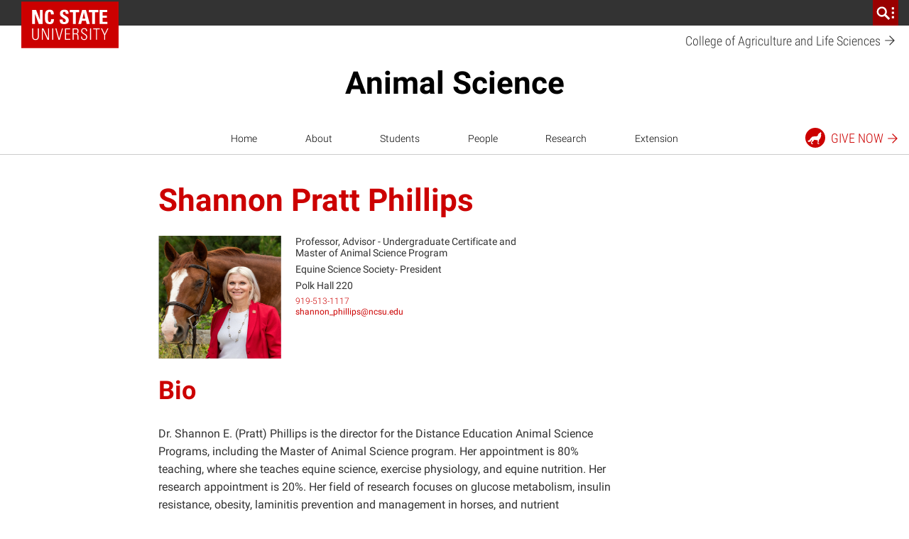

--- FILE ---
content_type: text/html; charset=UTF-8
request_url: https://cals.ncsu.edu/animal-science/people/shannon-pratt-phillips/
body_size: 23934
content:
<!DOCTYPE html>
<html lang="en-US">
    <head>
    <meta charset="UTF-8">
    <meta http-equiv="x-ua-compatible" content="ie=edge">
    <meta name="viewport" content="width=device-width, initial-scale=1, shrink-to-fit=no">
    <title>Dr. Shannon Pratt Phillips | Animal Science</title>
<link data-rocket-prefetch href="https://www.googletagmanager.com" rel="dns-prefetch">
<link data-rocket-prefetch href="https://connect.facebook.net" rel="dns-prefetch">
<link data-rocket-prefetch href="https://sc-static.net" rel="dns-prefetch">
<link data-rocket-prefetch href="https://snap.licdn.com" rel="dns-prefetch">
<link data-rocket-prefetch href="https://script.crazyegg.com" rel="dns-prefetch">
<link data-rocket-prefetch href="https://www.google-analytics.com" rel="dns-prefetch">
<link data-rocket-prefetch href="https://fonts.gstatic.com" rel="dns-prefetch">
<link data-rocket-prefetch href="https://cdn.ncsu.edu" rel="dns-prefetch">
<link data-rocket-prefetch href="https://mx.technolutions.net" rel="dns-prefetch">
<link data-rocket-prefetch href="https://googleads.g.doubleclick.net" rel="dns-prefetch">
<link data-rocket-prefetch href="https://apply.ncsu.edu" rel="dns-prefetch">
<link data-rocket-prefetch href="https://applynds.ncsu.edu" rel="dns-prefetch"><link rel="preload" data-rocket-preload as="image" href="https://cals.ncsu.edu/animal-science/wp-content/uploads/sites/43/2017/08/Shannon-and-Rouge-Headshot-NCSU-1.png" imagesrcset="https://cals.ncsu.edu/animal-science/wp-content/uploads/sites/43/2017/08/Shannon-and-Rouge-Headshot-NCSU-1.png 502w, https://cals.ncsu.edu/animal-science/wp-content/uploads/sites/43/2017/08/Shannon-and-Rouge-Headshot-NCSU-1-250x300.png 250w" imagesizes="(max-width: 417px) 100vw, 417px" fetchpriority="high">
<meta name='robots' content='max-image-preview:large' />
	<style>img:is([sizes="auto" i], [sizes^="auto," i]) { contain-intrinsic-size: 3000px 1500px }</style>
	
<!-- Google Tag Manager for WordPress by gtm4wp.com -->
<script data-cfasync="false" data-pagespeed-no-defer>
	var gtm4wp_datalayer_name = "dataLayer";
	var dataLayer = dataLayer || [];
</script>
<!-- End Google Tag Manager for WordPress by gtm4wp.com --><script>
window._wpemojiSettings = {"baseUrl":"https:\/\/s.w.org\/images\/core\/emoji\/16.0.1\/72x72\/","ext":".png","svgUrl":"https:\/\/s.w.org\/images\/core\/emoji\/16.0.1\/svg\/","svgExt":".svg","source":{"concatemoji":"https:\/\/cals.ncsu.edu\/animal-science\/wp-includes\/js\/wp-emoji-release.min.js?ver=6.8.3"}};
/*! This file is auto-generated */
!function(s,n){var o,i,e;function c(e){try{var t={supportTests:e,timestamp:(new Date).valueOf()};sessionStorage.setItem(o,JSON.stringify(t))}catch(e){}}function p(e,t,n){e.clearRect(0,0,e.canvas.width,e.canvas.height),e.fillText(t,0,0);var t=new Uint32Array(e.getImageData(0,0,e.canvas.width,e.canvas.height).data),a=(e.clearRect(0,0,e.canvas.width,e.canvas.height),e.fillText(n,0,0),new Uint32Array(e.getImageData(0,0,e.canvas.width,e.canvas.height).data));return t.every(function(e,t){return e===a[t]})}function u(e,t){e.clearRect(0,0,e.canvas.width,e.canvas.height),e.fillText(t,0,0);for(var n=e.getImageData(16,16,1,1),a=0;a<n.data.length;a++)if(0!==n.data[a])return!1;return!0}function f(e,t,n,a){switch(t){case"flag":return n(e,"\ud83c\udff3\ufe0f\u200d\u26a7\ufe0f","\ud83c\udff3\ufe0f\u200b\u26a7\ufe0f")?!1:!n(e,"\ud83c\udde8\ud83c\uddf6","\ud83c\udde8\u200b\ud83c\uddf6")&&!n(e,"\ud83c\udff4\udb40\udc67\udb40\udc62\udb40\udc65\udb40\udc6e\udb40\udc67\udb40\udc7f","\ud83c\udff4\u200b\udb40\udc67\u200b\udb40\udc62\u200b\udb40\udc65\u200b\udb40\udc6e\u200b\udb40\udc67\u200b\udb40\udc7f");case"emoji":return!a(e,"\ud83e\udedf")}return!1}function g(e,t,n,a){var r="undefined"!=typeof WorkerGlobalScope&&self instanceof WorkerGlobalScope?new OffscreenCanvas(300,150):s.createElement("canvas"),o=r.getContext("2d",{willReadFrequently:!0}),i=(o.textBaseline="top",o.font="600 32px Arial",{});return e.forEach(function(e){i[e]=t(o,e,n,a)}),i}function t(e){var t=s.createElement("script");t.src=e,t.defer=!0,s.head.appendChild(t)}"undefined"!=typeof Promise&&(o="wpEmojiSettingsSupports",i=["flag","emoji"],n.supports={everything:!0,everythingExceptFlag:!0},e=new Promise(function(e){s.addEventListener("DOMContentLoaded",e,{once:!0})}),new Promise(function(t){var n=function(){try{var e=JSON.parse(sessionStorage.getItem(o));if("object"==typeof e&&"number"==typeof e.timestamp&&(new Date).valueOf()<e.timestamp+604800&&"object"==typeof e.supportTests)return e.supportTests}catch(e){}return null}();if(!n){if("undefined"!=typeof Worker&&"undefined"!=typeof OffscreenCanvas&&"undefined"!=typeof URL&&URL.createObjectURL&&"undefined"!=typeof Blob)try{var e="postMessage("+g.toString()+"("+[JSON.stringify(i),f.toString(),p.toString(),u.toString()].join(",")+"));",a=new Blob([e],{type:"text/javascript"}),r=new Worker(URL.createObjectURL(a),{name:"wpTestEmojiSupports"});return void(r.onmessage=function(e){c(n=e.data),r.terminate(),t(n)})}catch(e){}c(n=g(i,f,p,u))}t(n)}).then(function(e){for(var t in e)n.supports[t]=e[t],n.supports.everything=n.supports.everything&&n.supports[t],"flag"!==t&&(n.supports.everythingExceptFlag=n.supports.everythingExceptFlag&&n.supports[t]);n.supports.everythingExceptFlag=n.supports.everythingExceptFlag&&!n.supports.flag,n.DOMReady=!1,n.readyCallback=function(){n.DOMReady=!0}}).then(function(){return e}).then(function(){var e;n.supports.everything||(n.readyCallback(),(e=n.source||{}).concatemoji?t(e.concatemoji):e.wpemoji&&e.twemoji&&(t(e.twemoji),t(e.wpemoji)))}))}((window,document),window._wpemojiSettings);
</script>
<link rel='stylesheet' id='tribe-events-pro-mini-calendar-block-styles-css' href='https://cals.ncsu.edu/animal-science/wp-content/plugins/events-calendar-pro/build/css/tribe-events-pro-mini-calendar-block.css?ver=7.7.11' media='all' />
<link rel='stylesheet' id='sbi_styles-css' href='https://cals.ncsu.edu/animal-science/wp-content/plugins/instagram-feed-pro/css/sbi-styles.min.css?ver=6.9.0' media='all' />
<style id='wp-emoji-styles-inline-css'>

	img.wp-smiley, img.emoji {
		display: inline !important;
		border: none !important;
		box-shadow: none !important;
		height: 1em !important;
		width: 1em !important;
		margin: 0 0.07em !important;
		vertical-align: -0.1em !important;
		background: none !important;
		padding: 0 !important;
	}
</style>
<style id='classic-theme-styles-inline-css'>
/*! This file is auto-generated */
.wp-block-button__link{color:#fff;background-color:#32373c;border-radius:9999px;box-shadow:none;text-decoration:none;padding:calc(.667em + 2px) calc(1.333em + 2px);font-size:1.125em}.wp-block-file__button{background:#32373c;color:#fff;text-decoration:none}
</style>
<style id='global-styles-inline-css'>
:root{--wp--preset--aspect-ratio--square: 1;--wp--preset--aspect-ratio--4-3: 4/3;--wp--preset--aspect-ratio--3-4: 3/4;--wp--preset--aspect-ratio--3-2: 3/2;--wp--preset--aspect-ratio--2-3: 2/3;--wp--preset--aspect-ratio--16-9: 16/9;--wp--preset--aspect-ratio--9-16: 9/16;--wp--preset--color--black: #000000;--wp--preset--color--cyan-bluish-gray: #abb8c3;--wp--preset--color--white: #ffffff;--wp--preset--color--pale-pink: #f78da7;--wp--preset--color--vivid-red: #cf2e2e;--wp--preset--color--luminous-vivid-orange: #ff6900;--wp--preset--color--luminous-vivid-amber: #fcb900;--wp--preset--color--light-green-cyan: #7bdcb5;--wp--preset--color--vivid-green-cyan: #00d084;--wp--preset--color--pale-cyan-blue: #8ed1fc;--wp--preset--color--vivid-cyan-blue: #0693e3;--wp--preset--color--vivid-purple: #9b51e0;--wp--preset--color--red-400: #CC0000;--wp--preset--color--reynolds-400: #990000;--wp--preset--color--orange-400: #d14905;--wp--preset--color--green-400: #6f7d1c;--wp--preset--color--aqua-400: #008473;--wp--preset--color--blue-400: #427e93;--wp--preset--color--indigo-400: #4156a1;--wp--preset--color--gray-600: #666666;--wp--preset--color--gray-800: #333333;--wp--preset--gradient--vivid-cyan-blue-to-vivid-purple: linear-gradient(135deg,rgba(6,147,227,1) 0%,rgb(155,81,224) 100%);--wp--preset--gradient--light-green-cyan-to-vivid-green-cyan: linear-gradient(135deg,rgb(122,220,180) 0%,rgb(0,208,130) 100%);--wp--preset--gradient--luminous-vivid-amber-to-luminous-vivid-orange: linear-gradient(135deg,rgba(252,185,0,1) 0%,rgba(255,105,0,1) 100%);--wp--preset--gradient--luminous-vivid-orange-to-vivid-red: linear-gradient(135deg,rgba(255,105,0,1) 0%,rgb(207,46,46) 100%);--wp--preset--gradient--very-light-gray-to-cyan-bluish-gray: linear-gradient(135deg,rgb(238,238,238) 0%,rgb(169,184,195) 100%);--wp--preset--gradient--cool-to-warm-spectrum: linear-gradient(135deg,rgb(74,234,220) 0%,rgb(151,120,209) 20%,rgb(207,42,186) 40%,rgb(238,44,130) 60%,rgb(251,105,98) 80%,rgb(254,248,76) 100%);--wp--preset--gradient--blush-light-purple: linear-gradient(135deg,rgb(255,206,236) 0%,rgb(152,150,240) 100%);--wp--preset--gradient--blush-bordeaux: linear-gradient(135deg,rgb(254,205,165) 0%,rgb(254,45,45) 50%,rgb(107,0,62) 100%);--wp--preset--gradient--luminous-dusk: linear-gradient(135deg,rgb(255,203,112) 0%,rgb(199,81,192) 50%,rgb(65,88,208) 100%);--wp--preset--gradient--pale-ocean: linear-gradient(135deg,rgb(255,245,203) 0%,rgb(182,227,212) 50%,rgb(51,167,181) 100%);--wp--preset--gradient--electric-grass: linear-gradient(135deg,rgb(202,248,128) 0%,rgb(113,206,126) 100%);--wp--preset--gradient--midnight: linear-gradient(135deg,rgb(2,3,129) 0%,rgb(40,116,252) 100%);--wp--preset--font-size--small: 13px;--wp--preset--font-size--medium: 20px;--wp--preset--font-size--large: 36px;--wp--preset--font-size--x-large: 42px;--wp--preset--font-size--normal: 16px;--wp--preset--spacing--20: 0.44rem;--wp--preset--spacing--30: 0.67rem;--wp--preset--spacing--40: 1rem;--wp--preset--spacing--50: 1.5rem;--wp--preset--spacing--60: 2.25rem;--wp--preset--spacing--70: 3.38rem;--wp--preset--spacing--80: 5.06rem;--wp--preset--shadow--natural: 6px 6px 9px rgba(0, 0, 0, 0.2);--wp--preset--shadow--deep: 12px 12px 50px rgba(0, 0, 0, 0.4);--wp--preset--shadow--sharp: 6px 6px 0px rgba(0, 0, 0, 0.2);--wp--preset--shadow--outlined: 6px 6px 0px -3px rgba(255, 255, 255, 1), 6px 6px rgba(0, 0, 0, 1);--wp--preset--shadow--crisp: 6px 6px 0px rgba(0, 0, 0, 1);}:where(.is-layout-flex){gap: 0.5em;}:where(.is-layout-grid){gap: 0.5em;}body .is-layout-flex{display: flex;}.is-layout-flex{flex-wrap: wrap;align-items: center;}.is-layout-flex > :is(*, div){margin: 0;}body .is-layout-grid{display: grid;}.is-layout-grid > :is(*, div){margin: 0;}:where(.wp-block-columns.is-layout-flex){gap: 2em;}:where(.wp-block-columns.is-layout-grid){gap: 2em;}:where(.wp-block-post-template.is-layout-flex){gap: 1.25em;}:where(.wp-block-post-template.is-layout-grid){gap: 1.25em;}.has-black-color{color: var(--wp--preset--color--black) !important;}.has-cyan-bluish-gray-color{color: var(--wp--preset--color--cyan-bluish-gray) !important;}.has-white-color{color: var(--wp--preset--color--white) !important;}.has-pale-pink-color{color: var(--wp--preset--color--pale-pink) !important;}.has-vivid-red-color{color: var(--wp--preset--color--vivid-red) !important;}.has-luminous-vivid-orange-color{color: var(--wp--preset--color--luminous-vivid-orange) !important;}.has-luminous-vivid-amber-color{color: var(--wp--preset--color--luminous-vivid-amber) !important;}.has-light-green-cyan-color{color: var(--wp--preset--color--light-green-cyan) !important;}.has-vivid-green-cyan-color{color: var(--wp--preset--color--vivid-green-cyan) !important;}.has-pale-cyan-blue-color{color: var(--wp--preset--color--pale-cyan-blue) !important;}.has-vivid-cyan-blue-color{color: var(--wp--preset--color--vivid-cyan-blue) !important;}.has-vivid-purple-color{color: var(--wp--preset--color--vivid-purple) !important;}.has-black-background-color{background-color: var(--wp--preset--color--black) !important;}.has-cyan-bluish-gray-background-color{background-color: var(--wp--preset--color--cyan-bluish-gray) !important;}.has-white-background-color{background-color: var(--wp--preset--color--white) !important;}.has-pale-pink-background-color{background-color: var(--wp--preset--color--pale-pink) !important;}.has-vivid-red-background-color{background-color: var(--wp--preset--color--vivid-red) !important;}.has-luminous-vivid-orange-background-color{background-color: var(--wp--preset--color--luminous-vivid-orange) !important;}.has-luminous-vivid-amber-background-color{background-color: var(--wp--preset--color--luminous-vivid-amber) !important;}.has-light-green-cyan-background-color{background-color: var(--wp--preset--color--light-green-cyan) !important;}.has-vivid-green-cyan-background-color{background-color: var(--wp--preset--color--vivid-green-cyan) !important;}.has-pale-cyan-blue-background-color{background-color: var(--wp--preset--color--pale-cyan-blue) !important;}.has-vivid-cyan-blue-background-color{background-color: var(--wp--preset--color--vivid-cyan-blue) !important;}.has-vivid-purple-background-color{background-color: var(--wp--preset--color--vivid-purple) !important;}.has-black-border-color{border-color: var(--wp--preset--color--black) !important;}.has-cyan-bluish-gray-border-color{border-color: var(--wp--preset--color--cyan-bluish-gray) !important;}.has-white-border-color{border-color: var(--wp--preset--color--white) !important;}.has-pale-pink-border-color{border-color: var(--wp--preset--color--pale-pink) !important;}.has-vivid-red-border-color{border-color: var(--wp--preset--color--vivid-red) !important;}.has-luminous-vivid-orange-border-color{border-color: var(--wp--preset--color--luminous-vivid-orange) !important;}.has-luminous-vivid-amber-border-color{border-color: var(--wp--preset--color--luminous-vivid-amber) !important;}.has-light-green-cyan-border-color{border-color: var(--wp--preset--color--light-green-cyan) !important;}.has-vivid-green-cyan-border-color{border-color: var(--wp--preset--color--vivid-green-cyan) !important;}.has-pale-cyan-blue-border-color{border-color: var(--wp--preset--color--pale-cyan-blue) !important;}.has-vivid-cyan-blue-border-color{border-color: var(--wp--preset--color--vivid-cyan-blue) !important;}.has-vivid-purple-border-color{border-color: var(--wp--preset--color--vivid-purple) !important;}.has-vivid-cyan-blue-to-vivid-purple-gradient-background{background: var(--wp--preset--gradient--vivid-cyan-blue-to-vivid-purple) !important;}.has-light-green-cyan-to-vivid-green-cyan-gradient-background{background: var(--wp--preset--gradient--light-green-cyan-to-vivid-green-cyan) !important;}.has-luminous-vivid-amber-to-luminous-vivid-orange-gradient-background{background: var(--wp--preset--gradient--luminous-vivid-amber-to-luminous-vivid-orange) !important;}.has-luminous-vivid-orange-to-vivid-red-gradient-background{background: var(--wp--preset--gradient--luminous-vivid-orange-to-vivid-red) !important;}.has-very-light-gray-to-cyan-bluish-gray-gradient-background{background: var(--wp--preset--gradient--very-light-gray-to-cyan-bluish-gray) !important;}.has-cool-to-warm-spectrum-gradient-background{background: var(--wp--preset--gradient--cool-to-warm-spectrum) !important;}.has-blush-light-purple-gradient-background{background: var(--wp--preset--gradient--blush-light-purple) !important;}.has-blush-bordeaux-gradient-background{background: var(--wp--preset--gradient--blush-bordeaux) !important;}.has-luminous-dusk-gradient-background{background: var(--wp--preset--gradient--luminous-dusk) !important;}.has-pale-ocean-gradient-background{background: var(--wp--preset--gradient--pale-ocean) !important;}.has-electric-grass-gradient-background{background: var(--wp--preset--gradient--electric-grass) !important;}.has-midnight-gradient-background{background: var(--wp--preset--gradient--midnight) !important;}.has-small-font-size{font-size: var(--wp--preset--font-size--small) !important;}.has-medium-font-size{font-size: var(--wp--preset--font-size--medium) !important;}.has-large-font-size{font-size: var(--wp--preset--font-size--large) !important;}.has-x-large-font-size{font-size: var(--wp--preset--font-size--x-large) !important;}
:where(.wp-block-post-template.is-layout-flex){gap: 1.25em;}:where(.wp-block-post-template.is-layout-grid){gap: 1.25em;}
:where(.wp-block-columns.is-layout-flex){gap: 2em;}:where(.wp-block-columns.is-layout-grid){gap: 2em;}
:root :where(.wp-block-pullquote){font-size: 1.5em;line-height: 1.6;}
</style>
<link rel='stylesheet' id='ncstate_cals_shortcodes_styles-css' href='https://cals.ncsu.edu/animal-science/wp-content/plugins/ncstate-cals-shortcodes/css/ncstate-cals-shortcodes-styles.min.css?ver=1.0.01' media='all' />
<link rel='stylesheet' id='ncst/main.css-css' href='https://cals.ncsu.edu/animal-science/wp-content/themes/ncstate-theme/dist/styles/mainStyle.css?ver=0effb3f8d1b3745f755d' media='all' />
<link rel='stylesheet' id='ncst/ncstate-people/ncstThemeSupport.css-css' href='https://cals.ncsu.edu/animal-science/wp-content/plugins/ncstate-people/src/NCStateThemeSupport/dist/styles/ncstThemeSupport.css?ver=6.8.3' media='all' />
<style id='ncst/ncstate-people/ncstThemeSupport.css-inline-css'>

				:root {
					--brand-primary: #CC0000;
					--brand-primary-dark: #990000;
					--brand-primary-extra-dark: #5e0000;
					--brand-secondary: #990000;
					--brand-tertiary1: #d14905;
					--brand-tertiary2: #6F7D1C;
					--brand-tertiary3: #008473;
					--brand-tertiary4: #427e93;
					--brand-tertiary5: #4156a1;
					--brand-primary-active: #990000;
					--brand-secondary-active: #3e0000;
					--brand-tertiary1-active: #910e01;
					--brand-tertiary2-active: #2f3a03;
					--brand-tertiary3-active: #00444c;
					--brand-tertiary4-active: #12394d;
					--brand-tertiary5-active: #192668;
					--white: #FFFFFF;
					--black: #000000;
					--blue: #427e93;
					--green: #6F7D1C;
					--red: #CC0000;
					--very-light-gray: #f2f2f2;
					--light-gray: #CCCCCC;
					--mid-gray: #666666;
					--dark-gray: #333333;
				}
			
</style>
<link rel='stylesheet' id='wp-job-manager-job-listings-css' href='https://cals.ncsu.edu/animal-science/wp-content/plugins/wp-job-manager/assets/dist/css/job-listings.css?ver=598383a28ac5f9f156e4' media='all' />
<link rel='stylesheet' id='ncstate-campaign-sticker-css' href='https://cals.ncsu.edu/animal-science/wp-content/plugins/ncstate-campaign-sticker/style.css?ver=1' media='all' />
<link rel='stylesheet' id='gravityFormsStyling-css' href='https://cals.ncsu.edu/animal-science/wp-content/themes/ncstate-theme/app/ThirdPartySupport/dist/styles/gravityForms.css' media='all' />
<link rel='stylesheet' id='tec-variables-skeleton-css' href='https://cals.ncsu.edu/animal-science/wp-content/plugins/the-events-calendar/common/build/css/variables-skeleton.css?ver=6.10.1' media='all' />
<link rel='stylesheet' id='tec-variables-full-css' href='https://cals.ncsu.edu/animal-science/wp-content/plugins/the-events-calendar/common/build/css/variables-full.css?ver=6.10.1' media='all' />
<link rel='stylesheet' id='tribe-common-skeleton-style-css' href='https://cals.ncsu.edu/animal-science/wp-content/plugins/the-events-calendar/common/build/css/common-skeleton.css?ver=6.10.1' media='all' />
<link rel='stylesheet' id='tribe-common-full-style-css' href='https://cals.ncsu.edu/animal-science/wp-content/plugins/the-events-calendar/common/build/css/common-full.css?ver=6.10.1' media='all' />
<link rel='stylesheet' id='tribe-events-views-v2-bootstrap-datepicker-styles-css' href='https://cals.ncsu.edu/animal-science/wp-content/plugins/the-events-calendar/vendor/bootstrap-datepicker/css/bootstrap-datepicker.standalone.min.css?ver=6.15.13.1' media='all' />
<link rel='stylesheet' id='tribe-tooltipster-css-css' href='https://cals.ncsu.edu/animal-science/wp-content/plugins/the-events-calendar/common/vendor/tooltipster/tooltipster.bundle.min.css?ver=6.10.1' media='all' />
<link rel='stylesheet' id='tribe-events-views-v2-skeleton-css' href='https://cals.ncsu.edu/animal-science/wp-content/plugins/the-events-calendar/build/css/views-skeleton.css?ver=6.15.13.1' media='all' />
<link rel='stylesheet' id='tribe-events-views-v2-full-css' href='https://cals.ncsu.edu/animal-science/wp-content/plugins/the-events-calendar/build/css/views-full.css?ver=6.15.13.1' media='all' />
<link rel='stylesheet' id='ncst-tec-styles-css' href='https://cals.ncsu.edu/animal-science/wp-content/themes/ncstate-theme/app/ThirdPartySupport/dist/styles/ncst-tec.css' media='all' />
<link rel='stylesheet' id='ncst/pages/main.css-css' href='https://cals.ncsu.edu/animal-science/wp-content/plugins/ncstate-pages/dist/styles/mainStyle.css?ver=f157b6fb22451ce711d5' media='all' />
<link rel='stylesheet' id='ncst/pages/blocks.css-css' href='https://cals.ncsu.edu/animal-science/wp-content/plugins/ncstate-pages/dist/styles/blocks.css?ver=6770ca76188609b1b9d5' media='all' />
<link rel='stylesheet' id='ncst/ncstate-people/ncstate-theme-v3/ncstThemeSupport.css-css' href='https://cals.ncsu.edu/animal-science/wp-content/plugins/ncstate-people/src/NCStateThemeSupport/ncstate-theme-v3/ncstThemeSupport.css?ver=6.8.3' media='all' />
<link rel='stylesheet' id='ncst/ncstate-people/ncstate-theme-v3/blocks.css-css' href='https://cals.ncsu.edu/animal-science/wp-content/plugins/ncstate-people/src/NCStateThemeSupport/ncstate-theme-v3/blocks.css?ver=6.8.3' media='all' />
<link rel='stylesheet' id='ncst/blocks.css-css' href='https://cals.ncsu.edu/animal-science/wp-content/themes/ncstate-theme/dist/styles/blocks.css?ver=a94c9e34d98764cd32aa' media='all' />
<link rel='stylesheet' id='ncst/stories/main.css-css' href='https://cals.ncsu.edu/animal-science/wp-content/plugins/ncstate-stories/dist/styles/mainStyle.css?ver=ef5e37c44a9d7bde2d7f' media='all' />
<link rel='stylesheet' id='ncst/stories/blocks.css-css' href='https://cals.ncsu.edu/animal-science/wp-content/plugins/ncstate-stories/dist/styles/blocks.css?ver=1418034ed1c7e5a3290c' media='all' />
<link rel='stylesheet' id='ncst/components.css-css' href='https://cals.ncsu.edu/animal-science/wp-content/themes/ncstate-theme/dist/styles/components.css?ver=3ce9a8ec990e5792f5ae' media='all' />
<link rel='stylesheet' id='ncst/print.css-css' href='https://cals.ncsu.edu/animal-science/wp-content/themes/ncstate-theme/dist/styles/print.css?ver=cb769ba27ae7f085ff9b' media='print' />
<script src="https://cals.ncsu.edu/animal-science/wp-includes/js/jquery/jquery.min.js?ver=3.7.1" id="jquery-core-js"></script>
<script src="https://cals.ncsu.edu/animal-science/wp-includes/js/jquery/jquery-migrate.min.js?ver=3.4.1" id="jquery-migrate-js"></script>
<link rel="https://api.w.org/" href="https://cals.ncsu.edu/animal-science/wp-json/" /><link rel="alternate" title="JSON" type="application/json" href="https://cals.ncsu.edu/animal-science/wp-json/wp/v2/person/2013" /><link rel="EditURI" type="application/rsd+xml" title="RSD" href="https://cals.ncsu.edu/animal-science/xmlrpc.php?rsd" />
<meta name="generator" content="WordPress 6.8.3" />
<link rel="canonical" href="https://cals.ncsu.edu/animal-science/people/shannon-pratt-phillips/" />
<link rel='shortlink' href='https://cals.ncsu.edu/animal-science/?p=2013' />
<link rel="alternate" title="oEmbed (JSON)" type="application/json+oembed" href="https://cals.ncsu.edu/animal-science/wp-json/oembed/1.0/embed?url=https%3A%2F%2Fcals.ncsu.edu%2Fanimal-science%2Fpeople%2Fshannon-pratt-phillips%2F" />
<link rel="alternate" title="oEmbed (XML)" type="text/xml+oembed" href="https://cals.ncsu.edu/animal-science/wp-json/oembed/1.0/embed?url=https%3A%2F%2Fcals.ncsu.edu%2Fanimal-science%2Fpeople%2Fshannon-pratt-phillips%2F&#038;format=xml" />
<meta name="tec-api-version" content="v1"><meta name="tec-api-origin" content="https://cals.ncsu.edu/animal-science"><link rel="alternate" href="https://cals.ncsu.edu/animal-science/wp-json/tribe/events/v1/" />
<!-- Google Tag Manager for WordPress by gtm4wp.com -->
<!-- GTM Container placement set to manual -->
<script data-cfasync="false" data-pagespeed-no-defer>
	var dataLayer_content = {"pagePostType":"person","pagePostType2":"single-person","pagePostAuthor":"sepratt2"};
	dataLayer.push( dataLayer_content );
</script>
<script data-cfasync="false" data-pagespeed-no-defer>
(function(w,d,s,l,i){w[l]=w[l]||[];w[l].push({'gtm.start':
new Date().getTime(),event:'gtm.js'});var f=d.getElementsByTagName(s)[0],
j=d.createElement(s),dl=l!='dataLayer'?'&l='+l:'';j.async=true;j.src=
'//www.googletagmanager.com/gtm.js?id='+i+dl;f.parentNode.insertBefore(j,f);
})(window,document,'script','dataLayer','GTM-W7TRV2F');
</script>
<!-- End Google Tag Manager for WordPress by gtm4wp.com --><link rel="dns-prefetch" href="https://cdn.ncsu.edu" />
<link rel="preconnect" href="https://fonts.googleapis.com">
<link rel="preconnect" href="https://fonts.gstatic.com" crossorigin>
<!-- Prefetch all Univers font weights -->
<link rel="preload" href="https://fonts.gstatic.com/s/robotoslab/v16/BngMUXZYTXPIvIBgJJSb6ufN5qWr4xCC.woff2" as="font" type="font/woff2" crossorigin />
<link rel="preload" href="https://fonts.gstatic.com/s/roboto/v29/KFOlCnqEu92Fr1MmSU5fBBc4AMP6lQ.woff2" as="font" type="font/woff2" crossorigin />
<link rel="preload" href="https://fonts.gstatic.com/s/robotocondensed/v19/ieVg2ZhZI2eCN5jzbjEETS9weq8-19eDpCEobdNZUSdy4Q.woff2" as="font" type="font/woff2" crossorigin />
            <link rel="icon" type="image/x-icon" href="https://cdn.ncsu.edu/brand-assets/favicons/favicon.ico" sizes="any">
            <link rel="icon" href="https://cdn.ncsu.edu/brand-assets/favicons/favicon.svg" type="image/svg+xml">
            <link rel="apple-touch-icon" href="https://cdn.ncsu.edu/brand-assets/favicons/apple-touch-icon.png">
            <link rel="manifest" href="https://cdn.ncsu.edu/brand-assets/favicons/manifest.webmanifest">
        <!-- Search Engine -->
<meta name="name" content="Dr. Shannon Pratt Phillips">
<meta name="description" content="Department of Animal Science">
<meta name="image" content="https://cals.ncsu.edu/animal-science/wp-content/uploads/sites/43/2017/08/Shannon-and-Rouge-Headshot-NCSU-1.png">
<!-- Open Graph general (Facebook, Pinterest & Google+) -->
<meta property="og:title" content="Dr. Shannon Pratt Phillips">
<meta property="og:type" content="website">
<meta property="og:url" content="https://cals.ncsu.edu/animal-science/people/shannon-pratt-phillips/">


<meta property="og:description" content="Department of Animal Science">
<meta property="og:site_name" content="Animal Science">

<!-- if post type is 'article', append additional meta fields -->
<!-- Twitter -->
<meta name="twitter:card" content="summary">
<meta name="twitter:title" content="Dr. Shannon Pratt Phillips">
<meta name="twitter:description" content="Department of Animal Science">
<meta name="twitter:site" content="">
<link rel="icon" href="https://cdn.ncsu.edu/brand-assets/favicons/favicon.ico" sizes="32x32" />
<link rel="icon" href="https://cdn.ncsu.edu/brand-assets/favicons/favicon.ico" sizes="192x192" />
<link rel="apple-touch-icon" href="https://cdn.ncsu.edu/brand-assets/favicons/favicon.ico" />
<meta name="msapplication-TileImage" content="https://cdn.ncsu.edu/brand-assets/favicons/favicon.ico" />
		<style id="wp-custom-css">
			
.btn.ncst-component__button-link {
    max-width: none;
}

.ncstc-text-aligned-buttons{
	display:block;
}

.wp-block-ncst-column.ncst-column.has-red-400-background-color:empty {
    background:none;
}		</style>
		<noscript><style id="rocket-lazyload-nojs-css">.rll-youtube-player, [data-lazy-src]{display:none !important;}</style></noscript><meta name="generator" content="WP Rocket 3.20.3" data-wpr-features="wpr_lazyload_iframes wpr_preconnect_external_domains wpr_oci" /></head>
    <body class="wp-singular person-template-default single single-person postid-2013 wp-embed-responsive wp-theme-ncstate-theme tribe-no-js page-template-nc-state-theme shannon-pratt-phillips wp-classic nc-state-theme app-data index-data singular-data single-data single-person-data single-person-shannon-pratt-phillips-data">
        
<!-- GTM Container placement set to manual -->
<!-- Google Tag Manager (noscript) -->
				<noscript><iframe src="https://www.googletagmanager.com/ns.html?id=GTM-W7TRV2F" height="0" width="0" style="display:none;visibility:hidden" aria-hidden="true"></iframe></noscript>
<!-- End Google Tag Manager (noscript) -->
<!-- GTM Container placement set to manual -->
<!-- Google Tag Manager (noscript) --><a class="sr-only" href="#main-content">Skip to main content</a>
          <div id="ncstate-utility-bar"
              data-prop-show-brick="1"
              data-prop-cse-id=""
              data-prop-wolf-alert="1"
              data-prop-low-priority="0"></div>
              <script src="https://cdn.ncsu.edu/brand-assets/utility-bar/v3/ncstate-utility-bar.js"></script>
			<!-- Global site tag (gtag.js) - Google Analytics -->
			<script async src="https://www.googletagmanager.com/gtag/js?id=G-3BCCQK39HR"></script>
			<script>
			  window.dataLayer = window.dataLayer || [];
			  function gtag(){dataLayer.push(arguments);}
			  gtag("js", new Date());

			  gtag("config", "G-3BCCQK39HR");
			</script>
			            <div  class="wolficon-sprites" style="display:none">
                <svg xmlns="http://www.w3.org/2000/svg" xmlns:xlink="http://www.w3.org/1999/xlink"><symbol viewBox="0 0 512 512" id="wolficon-360" xmlns="http://www.w3.org/2000/svg"><path d="M101.34 150.11A169.23 169.23 0 01232 87.89a166.12 166.12 0 01129.78 62.22H392a193.89 193.89 0 00-160.88-86.22c-64 0-124.44 32.89-160 86.22zm260.44 211.78a169.23 169.23 0 01-130.67 62.22 166.12 166.12 0 01-129.78-62.22H71.12A193.89 193.89 0 00232 448.11c64 0 124.44-32.89 160-86.22zM64.89 292.56c0 5.33.89 22.22 21.33 22.22 13.33 0 21.33-9.78 21.33-23.11 0-24-24-24-40.89-24v-27.56c16-.89 40.89-1.78 40.89-24.89 0-13.33-9.78-19.56-20.44-19.56A24.14 24.14 0 0072 201a24.14 24.14 0 00-5.33 15.11H30.23c.89-8 1.47-17.46 9.78-28.44 10.67-13.33 28.44-17.78 46.22-17.78 41.78 0 55.11 26.67 55.11 44.44 0 27.56-24 35.56-31.11 37.33 7.11 2.67 13.33 5.33 19.56 10.67 8.89 7.11 13.33 17.78 13.33 29.33 0 27.56-25.78 48.89-59.56 48.89-11.56 0-29.33-2.67-40-11.56-16-11.56-15.11-31.11-15.11-37.33h36.44zm177.78-79.11c-.89-11.56-8.89-16-17.78-16-23.11 0-24 28.44-24 46.22a39.33 39.33 0 0132-13.33c23.11 0 47.11 16 47.11 51.56 0 18.67-4.44 32-16.89 43.56-11.56 9.78-24 15.11-42.67 15.11-56.89 0-56.89-55.11-56.89-74.67 0-32.89 4.44-67.56 27.56-84.44 14.22-10.67 31.11-11.56 37.33-11.56 24.89 0 48.89 13.33 49.78 43.56zm2.67 71.11c0-17.78-9.78-28.44-21.33-28.44-5.33 0-24 3.56-24 29.33 0 20.44 11.56 28.44 23.11 28.44 9.77 0 22.22-6.22 22.22-29.33zm107.55-114.67c23.11 0 36.44 12.44 42.67 22.22 8.89 12.44 15.11 28.44 15.11 59.56 0 38.22-8.89 88.89-58.67 88.89-41.78 0-56.89-40.89-56.89-85.33.01-22.23 4.45-85.34 57.78-85.34zM370.67 217c-.89-4.44-4.44-19.56-17.78-19.56-9.78 0-15.11 9.78-16 14.22-5.33 16.89-5.33 41.78-5.33 46.22 0 28.44 3.56 54.22 22.22 54.22s21.33-32 21.33-54.22c.01-10.66-.88-30.21-4.44-40.88zm80.89-36.44c21.33 0 32 12.44 32 29.33 0 16-10.67 30.22-32 30.22-23.11 0-31.11-16-31.11-30.22 0-17.78 11.55-29.33 31.11-29.33zm0 48c9.78 0 13.33-5.33 13.33-18.67 0-11.56-3.56-18.67-13.33-18.67-11.56 0-13.33 11.56-13.33 19.56 0 11.55 5.33 17.78 13.33 17.78z"/></symbol><symbol viewBox="0 0 512 512" id="wolficon-arrow-down" xmlns="http://www.w3.org/2000/svg"><path d="M448 256l-35.1-34.8-132.29 132.02V63.98h-49.98v288.24L99.1 221.2 64 256l192 192 192-192z"/></symbol><symbol viewBox="0 0 512 512" id="wolficon-arrow-down-bold" xmlns="http://www.w3.org/2000/svg"><path d="M216.66 64v242.36l-97.58-103.87L64 256l192 192 192-192-53.51-53.51-99.15 103.87V64z"/></symbol><symbol viewBox="0 0 512 512" id="wolficon-arrow-down-light" xmlns="http://www.w3.org/2000/svg"><path d="M64 256l23.44-23.19L239.86 387V64h32.28v323l154.21-154.19L448 256 256 448z"/></symbol><symbol viewBox="0 0 512 512" id="wolficon-arrow-left" xmlns="http://www.w3.org/2000/svg"><path d="M256 448l34.79-35.1-132.02-132.29h289.24v-49.98H159.77L290.79 99.1 256 64 64 256l192 192z"/></symbol><symbol viewBox="0 0 512 512" id="wolficon-arrow-left-bold" xmlns="http://www.w3.org/2000/svg"><path d="M448 216.66H205.64l103.87-97.57L256 64 64 256l192 192 53.51-53.51-103.87-99.15H448z"/></symbol><symbol viewBox="0 0 512 512" id="wolficon-arrow-left-light" xmlns="http://www.w3.org/2000/svg"><path d="M256 64l23.19 23.44L125 239.86h323v32.28H125l154.19 154.21L256 448 64 256z"/></symbol><symbol viewBox="0 0 512 512" id="wolficon-arrow-right" xmlns="http://www.w3.org/2000/svg"><path d="M256 64l-34.82 35.1L353.2 231.39H63.96v49.98H352.2L221.18 412.9 256 448l192-192L256 64z"/></symbol><symbol viewBox="0 0 512 512" id="wolficon-arrow-right-bold" xmlns="http://www.w3.org/2000/svg"><path d="M64 295.34h242.36l-103.87 97.58L256 448l192-192L256 64l-53.51 53.51 103.87 99.15H64z"/></symbol><symbol viewBox="0 0 512 512" id="wolficon-arrow-right-light" xmlns="http://www.w3.org/2000/svg"><path d="M256 448l-23.19-23.44L387 272.14H64v-32.28h323L232.81 85.65 256 64l192 192z"/></symbol><symbol viewBox="0 0 512 512" id="wolficon-arrow-to-bottom" xmlns="http://www.w3.org/2000/svg"><path d="M89.74 407.24V448h332.52v-40.76zm278.89-169.47l-29-29-63.28 63.28V64h-40.73v208.09l-63.28-63.29-29 29L256 350.39z"/></symbol><symbol viewBox="0 0 512 512" id="wolficon-arrow-to-top" xmlns="http://www.w3.org/2000/svg"><path d="M422.26 104.76V64H89.74v40.76zM143.37 274.23l29 29 63.28-63.28V448h40.76V239.91l63.28 63.28 29-29L256 161.61z"/></symbol><symbol viewBox="0 0 512 512" id="wolficon-arrow-up" xmlns="http://www.w3.org/2000/svg"><path d="M64 256l35.1 34.78 132.29-132.01V448h49.98V159.77L412.9 290.78 448 256 256 63.99 64 256z"/></symbol><symbol viewBox="0 0 512 512" id="wolficon-arrow-up-bold" xmlns="http://www.w3.org/2000/svg"><path d="M295.34 448V205.64l97.57 103.87L448 256 256 64 64 256l53.51 53.51 99.15-103.87V448z"/></symbol><symbol viewBox="0 0 512 512" id="wolficon-arrow-up-light" xmlns="http://www.w3.org/2000/svg"><path d="M448 256l-23.44 23.19L272.14 125v323h-32.28V125L85.65 279.19 64 256 256 64z"/></symbol><symbol viewBox="0 0 512 512" id="wolficon-calendar" xmlns="http://www.w3.org/2000/svg"><path d="M436.88 448H75.12V106.44H179.2V64h35.37v42.44h81.85V64h36.38v42.44h103.07V448zm-325.39-36.38h289v-268.8h-289zm225.35-51.54h-33.35V248.93a95.73 95.73 0 01-37.39 20.21l-2 1v-31.32h1c8.08-2 16.17-7.07 25.26-14.15s15.16-15.16 18.19-24.25l1-1h27.28zm-110.15 0h-33.34V248.93c-11.12 9.07-23.24 16.16-37.35 20.21l-2 1v-31.32h1c8.08-2 16.17-7.07 25.26-14.15s15.16-15.16 18.19-24.25v-1h27.28v160.66z"/></symbol><symbol viewBox="0 0 512 512" id="wolficon-check" xmlns="http://www.w3.org/2000/svg"><path d="M451.62 64L183.55 332.08 60.38 208.91l-58 56.93L183.55 448l326-326z"/></symbol><symbol viewBox="0 0 512 512" id="wolficon-checkbox" xmlns="http://www.w3.org/2000/svg"><path d="M360.53 407.47H57.6v-304h289.07L388.27 64H17.07v384h384V266.67l-40.53 39.47zM153.6 177.07l-38.4 37.33 134.4 133.33L494.93 102.4 457.6 65.07l-208 208z"/></symbol><symbol viewBox="0 0 512 512" id="wolficon-chevron-double-left-bold" xmlns="http://www.w3.org/2000/svg"><path d="M431.15 448l46-46L330 256l147.11-146-46-46-192 192zm-204.26 0l46-46-147.1-146 147.06-146-46-46-192 192z"/></symbol><symbol viewBox="0 0 512 512" id="wolficon-chevron-double-right-bold" xmlns="http://www.w3.org/2000/svg"><path d="M80.85 64l-46 46L182 256 34.89 402l46 46 192-192zm204.26 0l-46 46 147.1 146-147.06 146 46 46 192-192z"/></symbol><symbol viewBox="0 0 512 512" id="wolficon-chevron-down-bold" xmlns="http://www.w3.org/2000/svg"><path d="M304.25 327.38L448 183.63l-48.25-47.26L256 279.14 112.25 136.37 64 183.63l192 192z"/></symbol><symbol viewBox="0 0 512 512" id="wolficon-chevron-down-light" xmlns="http://www.w3.org/2000/svg"><path d="M64 171.66l23.33-23.33L256 318.65l170.47-170.31L448 171.66l-192 192z"/></symbol><symbol viewBox="0 0 512 512" id="wolficon-chevron-left-bold" xmlns="http://www.w3.org/2000/svg"><path d="M184.62 304.25L328.37 448l47.26-48.25L232.86 256l142.77-143.75L328.37 64l-192 192z"/></symbol><symbol viewBox="0 0 512 512" id="wolficon-chevron-left-light" xmlns="http://www.w3.org/2000/svg"><path d="M340.34 64l23.33 23.33L193.35 256l170.31 170.47L340.34 448l-192-192z"/></symbol><symbol viewBox="0 0 512 512" id="wolficon-chevron-right-bold" xmlns="http://www.w3.org/2000/svg"><path d="M327.38 207.75L183.63 64l-47.26 48.25L279.14 256 136.37 399.75 183.63 448l192-192z"/></symbol><symbol viewBox="0 0 512 512" id="wolficon-chevron-right-light" xmlns="http://www.w3.org/2000/svg"><path d="M171.66 448l-23.33-23.33L318.65 256 148.34 85.53 171.66 64l192 192z"/></symbol><symbol viewBox="0 0 512 512" id="wolficon-chevron-up-bold" xmlns="http://www.w3.org/2000/svg"><path d="M207.75 184.62L64 328.37l48.25 47.26L256 232.86l143.75 142.77L448 328.37l-192-192z"/></symbol><symbol viewBox="0 0 512 512" id="wolficon-chevron-up-light" xmlns="http://www.w3.org/2000/svg"><path d="M448 340.34l-23.33 23.33L256 193.35 85.53 363.66 64 340.34l192-192z"/></symbol><symbol viewBox="0 0 512 512" id="wolficon-envelope" xmlns="http://www.w3.org/2000/svg"><path d="M500.36 64H11.64L256 282.85zM148.59 257.34l-137-122.18V384.9zm214.83 0l137 124.87v-247zM256 352.67l-68.48-60.42L22.38 448h471.27L323.13 293.59z"/></symbol><symbol viewBox="0 0 512 512" id="wolficon-expand" xmlns="http://www.w3.org/2000/svg"><path d="M304 64v48h96v96h48V64zM64 64v144h48v-96h96V64zm48 240H64v144h144v-48h-96zm288 96h-96v48h144V304h-48z"/></symbol><symbol viewBox="0 0 512 512" id="wolficon-facebook" xmlns="http://www.w3.org/2000/svg"><path d="M426.8 64H85.2A21.2 21.2 0 0064 85.2v341.6A21.19 21.19 0 0085.19 448h183.94V299.5h-49.88v-58.12h49.88v-42.75c0-49.6 30.29-76.6 74.54-76.6a422.32 422.32 0 0144.71 2.25v51.82h-30.51c-24.08 0-28.74 11.44-28.74 28.23v37h57.55l-7.5 58.13h-50.05V448h97.67a21.2 21.2 0 0021.2-21.19V85.2A21.2 21.2 0 00426.8 64z"/></symbol><symbol viewBox="0 0 512 512" id="wolficon-flickr" xmlns="http://www.w3.org/2000/svg"><path d="M234.55 256c0 47-38.81 84.77-85.79 84.77a84.77 84.77 0 110-169.53c46.98-.01 85.79 37.76 85.79 84.76zM448 256a84.56 84.56 0 01-84.77 84.77c-47 0-85.79-37.79-85.79-84.77s38.81-84.77 85.79-84.77A84.56 84.56 0 01448 256z"/></symbol><symbol viewBox="0 0 512 512" id="wolficon-folder" xmlns="http://www.w3.org/2000/svg"><path d="M479.53 156.36V64H281.44v41.07l28.82 51.29zm-241.41-19.94H32.47V448h447.06V209.49H279.18z"/></symbol><symbol viewBox="0 0 512 512" id="wolficon-googleplus" xmlns="http://www.w3.org/2000/svg"><path d="M461.47 220.07h-65.12v-65.12a8.86 8.86 0 00-9-9h-18a8.86 8.86 0 00-9 9v65.12H295.3a8.86 8.86 0 00-9 9v18a8.86 8.86 0 009 9h65.12v65.12a8.86 8.86 0 009 9h18a8.86 8.86 0 009-9V256h65.12a8.86 8.86 0 009-9v-18a8.86 8.86 0 00-9.07-8.93zm-217.82 56.14c-13.47-9-25.82-23.58-25.82-28.07 0-7.86 1.12-11.23 19.09-24.7 22.46-18 34.81-41.54 34.81-66.25 0-23.58-6.74-42.67-18-57.26h9c1.12 0 3.37 0 4.49-1.12l25.82-19.09q5.05-3.37 3.37-10.11c-1.12-3.37-4.49-5.61-9-5.61H174a107.79 107.79 0 00-37 6.74c-41.54 13.47-70.74 49.4-70.74 85.33 0 51.65 40.42 89.82 93.19 90.95-1.12 4.49-2.25 7.86-2.25 12.35a40.49 40.49 0 006.74 22.46h-1.12c-50.53 0-96.56 24.7-114.53 61.75-4.49 10.11-6.74 19.09-6.74 29.19a49.66 49.66 0 007.86 26.95c10.11 19.09 33.68 34.81 65.12 42.67A271.3 271.3 0 00167.3 448a206.66 206.66 0 0046-5.61c44.91-13.47 74.11-47.16 74.11-85.33.03-35.94-11.2-58.39-43.76-80.85zm-142.6 84.21c0-26.95 33.68-50.53 71.86-50.53H174c9 0 16.84 2.25 24.7 4.49 2.25 1.12 5.61 3.37 7.86 4.49 18 12.35 29.19 20.21 32.56 33.68 1.12 3.37 1.12 6.74 1.12 10.11 0 32.56-24.7 49.4-73 49.4-36.99.01-66.19-22.45-66.19-51.64zm34.81-252.63c5.61-6.74 13.47-10.11 22.46-10.11h1.12c25.82 1.12 49.4 29.19 53.89 62.88 2.25 18-2.25 35.93-11.23 47.16q-8.42 10.11-23.58 10.11c-24.7-1.12-49.4-29.19-53.89-62.88-2.24-19.09 2.25-35.95 11.23-47.16z"/></symbol><symbol viewBox="0 0 512 512" id="wolficon-images" xmlns="http://www.w3.org/2000/svg"><path d="M54 64v318h458V64zm25 293V89h408v268z"/><path d="M405.95 188.75c18 0 32.56-15.72 32.56-33.68s-14.6-33.68-32.56-33.68a33.68 33.68 0 100 67.37zM343.07 192.12l-47.16 49.41-68.49-98.81-106.67 181.89h324.5L343.07 192.12z"/><path d="M423 423H25V153h16v-25H0v320h448v-36.5h-25V423z"/></symbol><symbol viewBox="0 0 512 512" id="wolficon-instagram" xmlns="http://www.w3.org/2000/svg"><path d="M256 98.54c50.79 0 57.9 1 77.21 1 19.3 1 29.46 4.06 35.56 7.11 9.14 3 15.24 7.11 22.35 14.22s11.17 13.21 14.22 22.35c3 7.11 6.1 16.25 7.11 35.56 1 20.32 1 26.41 1 77.21s-1 57.9-1 77.21c-1 19.3-4.06 29.46-7.11 35.56-3 9.14-7.11 15.24-14.22 22.35s-13.21 11.17-22.35 14.22c-6.1 3-16.25 6.1-35.56 7.11-20.32 1-26.41 1-77.21 1s-57.9-1-77.21-1c-19.3-1-29.46-4.06-35.56-7.11-9.14-3-15.24-7.11-22.35-14.22s-11.17-13.21-14.22-22.35c-3-6.1-6.1-16.25-7.11-35.56-1-20.32-1-26.41-1-77.21s1-56.89 1-77.21c1-19.3 4.06-28.44 7.11-35.56 3-9.14 7.11-15.24 14.22-22.35s13.21-11.17 22.35-14.22c6.1-3 16.25-6.1 35.56-7.11s26.41-1 77.21-1M256 64c-51.81 0-58.92 1-79.24 1A164.68 164.68 0 00130 74.16a102 102 0 00-33.49 22.35A96.87 96.87 0 0074.16 130 164.68 164.68 0 0065 176.76c-1 20.32-1 27.43-1 79.24s1 58.92 1 79.24A164.68 164.68 0 0074.16 382a102 102 0 0022.35 33.52A96.87 96.87 0 00130 437.84c12.19 5.08 26.41 8.13 46.73 9.14s27.43 1 79.24 1 58.92 0 79.24-1 34.54-4.06 46.73-9.14 23.37-11.17 33.52-22.35c11.17-10.16 17.27-21.33 22.35-33.52a164.68 164.68 0 009.19-46.73c1-20.32 1-27.43 1-79.24s-1-58.92-1-79.24a164.68 164.68 0 00-9.16-46.76 102 102 0 00-22.35-33.52A96.87 96.87 0 00382 74.16 164.68 164.68 0 00335.24 65c-20.32 0-27.43-1-79.24-1zm0 93.46A98.54 98.54 0 10354.54 256 98 98 0 00256 157.46zM256 320a64 64 0 1164-64 63.73 63.73 0 01-64 64zm125-166.6c0 13.21-10.16 23.37-22.35 23.37a23 23 0 01-23.37-23.37c0-12.19 10.16-22.35 23.37-22.35A22.55 22.55 0 01381 153.4z"/></symbol><symbol viewBox="0 0 512 512" id="wolficon-leaving-site" xmlns="http://www.w3.org/2000/svg"><path d="M380.24 420.23H91.77V131.76h167.21v-27.78H64V448h344.02V253.02h-27.78z"/><path d="M294.82 64v27.77h105.75L222.79 269.56l19.65 19.65 177.79-177.78v109.39H448V64z"/></symbol><symbol viewBox="0 0 512 512" id="wolficon-link" xmlns="http://www.w3.org/2000/svg"><path d="M350.15 339.39l-91.74 91.74c-11.33 11.33-24.92 17-39.64 17q-23.79 0-40.78-17l-58.9-58.9c-21.52-21.52-21.52-57.76 0-79.29l12.46-12.46 30.58 29.45-12.46 12.47c-5.66 5.66-5.66 14.72 0 19.25l58.9 58.9c2.27 3.4 5.66 4.53 10.19 4.53a10.3 10.3 0 009.06-4.53l91.74-90.61c5.66-5.66 5.66-14.72 0-19.25L270.87 242l30.58-30.58 48.7 48.7c21.52 21.51 21.52 57.75 0 79.27zm43-120.06l-12.46 12.46-30.58-30.58 12.46-12.46a14.36 14.36 0 004.53-10.19c0-3.4-2.27-6.8-4.53-9.06l-58.9-58.9c-5.66-5.66-13.59-5.66-19.25 0l-91.74 90.61a17 17 0 000 20.39l48.7 47.57-30.58 30.58L162.13 251c-10.19-10.19-15.86-24.92-15.86-39.64s5.66-29.45 15.86-39.64L253.88 80a58.15 58.15 0 0180.42 0l58.9 58.9c10.19 10.21 15.8 24.93 15.8 39.66 0 15.85-5.61 29.44-15.81 40.77z"/></symbol><symbol viewBox="0 0 512 512" id="wolficon-linkedin" xmlns="http://www.w3.org/2000/svg"><path d="M270.22 237.71zM418.54 64H93.46C78.22 64 65 76.19 65 91.43v329.14C65 435.81 78.22 448 93.46 448h325.08c15.24 0 28.44-12.19 28.44-27.43V91.43C447 76.19 433.78 64 418.54 64zM180.83 385h-57.9V212.32h57.9zm-28.45-196h-1c-19.3 0-31.49-14.22-31.49-30.48 0-17.27 13.21-29.46 32.51-29.46 20.32 0 32.51 12.19 32.51 29.46-.02 16.21-12.21 30.48-32.53 30.48zm235.68 196h-56.89v-92.43c0-23.37-8.13-38.6-29.46-38.6-16.25 0-25.4 10.16-29.46 20.32a60 60 0 00-2 14.22V385h-57.9s1-156.44 0-172.7h57.9v24.4c8.13-12.19 21.33-28.44 51.81-28.44 37.59 0 66 24.38 66 78.22z"/></symbol><symbol viewBox="0 0 512 512" id="wolficon-map-marker" xmlns="http://www.w3.org/2000/svg"><path d="M342.74 99.72a122.67 122.67 0 00-209.41 86.74c0 108.34 118.75 256.82 118.75 256.82l4 4.94 3.8-4.94S378.67 281.8 378.67 186.46a121.83 121.83 0 00-35.93-86.74zM304 234.46a67.89 67.89 0 1119.89-48 67.39 67.39 0 01-19.89 48z"/></symbol><symbol viewBox="0 0 512 512" id="wolficon-menu" xmlns="http://www.w3.org/2000/svg"><path d="M64 64v75.56h384V64zm0 384h384v-75.56H64zm0-153.6h384v-76.8H64z"/></symbol><symbol viewBox="0 0 512 512" id="wolficon-menu-light" xmlns="http://www.w3.org/2000/svg"><path d="M64 401.85h384V448H64zM64 64h384v46.15H64zm0 168h384v46.15H64z"/></symbol><symbol viewBox="0 0 512 512" id="wolficon-minus" xmlns="http://www.w3.org/2000/svg"><path d="M64 208h384v96H64z"/></symbol><symbol viewBox="0 0 512 512" id="wolficon-pause" xmlns="http://www.w3.org/2000/svg"><path d="M64 64h144v384H64zm240 0h144v384H304z"/></symbol><symbol viewBox="0 0 512 512" id="wolficon-pinterest" xmlns="http://www.w3.org/2000/svg"><path d="M265.16 64c-104.89 0-157.84 75.36-157.84 137.47 0 38.7 14.26 72.3 44.81 84.52 5.09 2 10.18 0 11.2-5.09 1-4.07 4.07-14.26 5.09-18.33 1-5.09 1-7.13-3.05-12.22-9.16-10.18-15.27-23.42-15.27-42.77 0-56 41.75-105.91 109-105.91 59.06 0 91.65 36.66 91.65 84.52 0 64.15-28.51 117.11-70.26 117.11-22.4 0-39.71-19.35-34.62-41.75 7.13-28.51 19.35-58 19.35-78.41 0-18.33-9.16-33.6-29.53-33.6-23.42 0-42.77 24.44-42.77 57 0 21.38 7.13 35.64 7.13 35.64S176.57 344 171.48 361.35c-8.15 35.64-1 79.43 0 84.52 0 2 3.05 3.05 5.09 1 2-3.05 30.55-37.68 39.71-72.3 3.05-10.18 15.27-60.08 15.27-60.08 8.15 14.26 30.55 27.49 54 27.49 71.28 0 119.14-65.17 119.14-151.73C404.68 125.1 348.67 64 265.16 64z"/></symbol><symbol viewBox="0 0 512 512" id="wolficon-play" xmlns="http://www.w3.org/2000/svg"><path d="M99 64l314 192.51L99 448z"/></symbol><symbol viewBox="0 0 512 512" id="wolficon-plus" xmlns="http://www.w3.org/2000/svg"><path d="M448 213.22H298.78V64h-85.56v149.22H64v85.57h149.22V448h85.57V298.78H448z"/></symbol><symbol viewBox="0 0 512 512" id="wolficon-question-box" xmlns="http://www.w3.org/2000/svg"><path d="M456 448h-93v-40.65h52.41v-302.7H96.62v302.7H149V448H56V64h400zM225 205.19c8.56-7.49 19.25-10.7 33.16-10.7s24.6 3.21 32.09 10.7 11.77 16 11.77 25.67a29.86 29.86 0 01-6.42 19.25c-3.21 4.28-11.77 11.77-26.74 24.6-15 11.77-25.67 23.53-29.95 33.16-5.35 9.63-7.49 22.46-7.49 37.44v11.77h47.06q-1.6-20.86 3.21-28.88c2.14-6.42 9.63-12.84 20.32-22.46 21.39-17.11 35.3-32.09 41.72-41.72a56.6 56.6 0 009.63-32.09c0-20.32-9.63-38.51-26.74-54.55-17.11-15-40.65-23.53-70.6-23.53-27.81 0-51.34 8.56-68.46 23.53S160.8 211.61 159.73 233l47.06 6.42c3.21-14.97 9.63-25.67 18.21-34.23zm6.42 203.23h51.34V448H231.4z"/></symbol><symbol viewBox="0 0 512 512" id="wolficon-rss" xmlns="http://www.w3.org/2000/svg"><path d="M114.79 345.4C87.37 345.4 64 368.76 64 396.19A50.94 50.94 0 00114.79 447c28.44 0 51.81-22.35 51.81-50.79 0-27.43-23.37-50.79-51.81-50.79M64 195v73.14c47.75 0 93.46 18.29 127 52.83 33.52 33.52 52.83 78.22 52.83 127H317A252.33 252.33 0 0064 195m0-131v74.16c170.67 0 309.84 139.17 309.84 309.84H448C448 236.7 275.3 64 64 64"/></symbol><symbol viewBox="0 0 512 512" id="wolficon-search" xmlns="http://www.w3.org/2000/svg"><path d="M448.51 404.55l-115.2-116.21A145.95 145.95 0 00210 64a144.36 144.36 0 00-103.07 42.44 142.93 142.93 0 00-43.44 103.08c0 39.41 15.16 75.79 43.45 104.08a145.92 145.92 0 00181.89 19.2L404 448zm-307.2-126.32a96.36 96.36 0 010-136.42c18.19-19.2 42.44-28.29 68.72-28.29s50.53 9.09 68.72 28.29a96.82 96.82 0 01-137.44 136.42z"/></symbol><symbol viewBox="0 0 512 512" id="wolficon-snapchat" xmlns="http://www.w3.org/2000/svg"><path d="M453.64 352.57c-55.83-8.68-80.72-66-81.85-68.28a.38.38 0 00-.38-.38c-3-6-3.77-10.94-1.89-15.09 3.39-7.54 15.09-11.32 23-14a53.79 53.79 0 016-1.89c14-5.66 20.75-12.07 20.75-20 0-6-4.9-11.69-12.45-14.33a22.14 22.14 0 00-8.68-1.51 23.91 23.91 0 00-7.92 1.51 43.49 43.49 0 01-17.73 4.9 12.15 12.15 0 01-6.79-1.89c0-2.64.38-5.66.38-8.68v-1.13c1.89-27.91 3.77-62.62-5.28-83C334.07 68.53 276.73 64 259.76 64h-8.3c-17 0-73.93 4.53-101.09 65.26-9.05 20.37-6.79 55.07-5.28 82.61.38 3.39.38 6.79.75 9.81a15.92 15.92 0 01-7.92 1.89 45.27 45.27 0 01-18.86-4.9 17.77 17.77 0 00-6.41-1.51c-8.3 0-18.48 5.66-20 13.58-1.13 6 1.51 14.33 20.37 21.88a28.25 28.25 0 006 1.89c7.92 2.64 19.61 6.41 23 14a18.86 18.86 0 01-1.89 15.09.38.38 0 01-.38.38c-.75 2.64-25.65 60-81.48 69a8.86 8.86 0 00-7.17 8.68 13.39 13.39 0 00.75 3.77c4.15 9.81 21.88 17 53.94 21.88a38 38 0 013 9.81c.75 3 1.51 6.41 2.26 9.43a9.35 9.35 0 009.81 7.17c2.64 0 5.66-.75 9.43-1.13a101.47 101.47 0 0121.88-2.64 110.67 110.67 0 0115.55 1.05c10.18 1.89 19.24 7.92 29.42 15.09 14.71 10.18 30.93 21.88 56.2 21.88h4.9c25.27 0 41.49-11.69 56.2-21.88 10.18-7.17 18.86-13.58 29.42-15.09a110.67 110.67 0 0115.47-1.13 118.33 118.33 0 0121.88 2.26 48.62 48.62 0 009.43 1.13h.75a9.05 9.05 0 009.43-7.17c1.13-3.39 1.51-6.41 2.26-9.43a43.38 43.38 0 013-9.81c32.06-4.9 49.79-12.07 53.94-21.88a13.39 13.39 0 00.75-3.77 8 8 0 00-7.13-8.63z"/></symbol><symbol viewBox="0 0 512 512" id="wolficon-sort" xmlns="http://www.w3.org/2000/svg"><path d="M256 64L128 224h256L256 64zM256 448l128-160H128l128 160z"/></symbol><symbol viewBox="0 0 512 512" id="wolficon-speaker" xmlns="http://www.w3.org/2000/svg"><path d="M0 192h64v128H0zM255.25 447.5L64 319.5v-128l191.25-128zM349.42 113.53l-41.2 41.2c26.89 26.89 42.34 62.94 41.77 101.27 0 37.76-14.3 73.81-41.77 101.27l41.2 41.2c78.96-78.96 78.96-205.98 0-284.94m73.81-73.81l-41.77 41.77c96.12 96.12 96.12 252.9 0 349.02l41.77 41.77c119.01-119.01 119.01-313.55 0-432.56"/></symbol><symbol viewBox="0 0 512 512" id="wolficon-times" xmlns="http://www.w3.org/2000/svg"><path d="M448.5 118.5l-55-55-137 136-137-136-56 55 137 137-137 137 56 56 137-137 137 137 55-56-136-137z"/></symbol><symbol viewBox="0 0 512 512" id="wolficon-tumblr" xmlns="http://www.w3.org/2000/svg"><path d="M318.28 379c-31.91 0-38.09-22.65-38.09-38.09V227.68h73.09V161.8h-73.09V64h-57.65a3.81 3.81 0 00-2.06 3.09C217.4 96.94 202 149.44 143.27 170v56.62h45.3V345c0 43.24 26.77 104 112.21 102.95 28.82-1 60.74-12.35 67.94-22.65l-19.56-55.59C343 374.9 328.58 378 318.28 379z"/></symbol><symbol viewBox="0 0 512 512" id="wolficon-twitter" xmlns="http://www.w3.org/2000/svg"><path d="M358.9 94h54.9L293.9 231.1 435 417.6H324.5L238 304.5l-99 113.1H84.1L212.4 271 77 94h113.3l78.2 103.4L358.9 94zm-19.2 290.7h30.4L173.8 125.1h-32.6l198.5 259.6z"/></symbol><symbol viewBox="0 0 512 512" id="wolficon-user" xmlns="http://www.w3.org/2000/svg"><path d="M256 300c54.52 0 98.74-52.82 98.74-118S310.53 64 256 64s-98.73 52.82-98.73 118 44.2 118 98.73 118zm64.71 21.63a123.64 123.64 0 01-130.78-.8L33 364.91V448h446v-83.1z"/></symbol><symbol viewBox="0 0 512 512" id="wolficon-video" xmlns="http://www.w3.org/2000/svg"><path d="M512 81.95L356.8 237.14V77.6H0v356.8h356.8V274.86L512 430.05z"/></symbol><symbol viewBox="0 0 512 512" id="wolficon-youtube" xmlns="http://www.w3.org/2000/svg"><path d="M501.3 132A64.33 64.33 0 00456 86.4c-39.89-10.76-200-10.76-200-10.76s-160.11 0-200 10.76A64.33 64.33 0 0010.7 132C0 172.15 0 256 0 256s0 83.85 10.7 124A64.33 64.33 0 0056 425.6c39.93 10.77 200 10.77 200 10.77s160.11 0 200-10.77a64.33 64.33 0 0045.3-45.6C512 339.85 512 256 512 256s0-83.85-10.7-124zM203.64 332.13V179.87L337.45 256z"/></symbol></svg>            </div>
                            <header class="site-header">
  <div class="container-fluid site-header__container">
          <a class="parent-link" href="https://cals.ncsu.edu/">College of Agriculture and Life <span class=nowrap>Sciences&nbsp;<span class="arrow-indicator"><svg class="wolficon wolficon-arrow-right-light" role="img"  aria-hidden="true">
            
            <use xlink:href="#wolficon-arrow-right-light">
        </svg></span></span></a>
    
    <div class="site-header__content-area-header">
      <div class="site-name">
  <a href="https://cals.ncsu.edu/animal-science">Animal Science</a>
</div>

      <button class="site-header_content-toggle" aria-controls="mobile-nav" aria-expanded="false">
        <svg class="wolficon wolficon-menu" role="img" aria-labelledby=wolficon-label-6974c447bf2e8 >
            <title id="wolficon-label-6974c447bf2e8">Menu</title>
            <use xlink:href="#wolficon-menu">
        </svg>
        <svg class="wolficon wolficon-times" role="img" aria-labelledby=wolficon-label-6974c447bf2ee >
            <title id="wolficon-label-6974c447bf2ee">Close</title>
            <use xlink:href="#wolficon-times">
        </svg>
      </button>
    </div>

          </div>
  <nav id="website-nav" class="website-nav white gray-dropdowns" role="navigation" aria-label="Primary navigation menu">
    <div class="website-nav__container container-fluid"><ul id="menu-primary-menu-4" class="menu"><li id="menu-item-3776" class="menu-item menu-item-type-post_type menu-item-object-page menu-item-home menu-item-3776"><a href="https://cals.ncsu.edu/animal-science/">Home</a><span class="indicator-mask" aria-hidden="true"></span></li>
<li id="menu-item-3775" class="menu-item menu-item-type-post_type menu-item-object-page menu-item-has-children menu-item-3775"><a href="https://cals.ncsu.edu/animal-science/about/">About</a><span class="indicator-mask" aria-hidden="true"></span>
<ul class="sub-menu">
	<li id="menu-item-3781" class="menu-item menu-item-type-post_type menu-item-object-page menu-item-3781"><a href="https://cals.ncsu.edu/animal-science/news/">News</a><span class="indicator-mask" aria-hidden="true"></span></li>
	<li id="menu-item-3828" class="menu-item menu-item-type-custom menu-item-object-custom menu-item-3828"><a href="https://cals.ncsu.edu/animal-science/events/">Events</a><span class="indicator-mask" aria-hidden="true"></span></li>
	<li id="menu-item-3777" class="menu-item menu-item-type-post_type menu-item-object-page menu-item-3777"><a href="https://cals.ncsu.edu/animal-science/about/alumni-giving/">Alumni and Giving</a><span class="indicator-mask" aria-hidden="true"></span></li>
	<li id="menu-item-3780" class="menu-item menu-item-type-post_type menu-item-object-page menu-item-3780"><a href="https://cals.ncsu.edu/animal-science/international-programs/">International Programs</a><span class="indicator-mask" aria-hidden="true"></span></li>
	<li id="menu-item-3830" class="menu-item menu-item-type-post_type menu-item-object-page menu-item-3830"><a href="https://cals.ncsu.edu/animal-science/safety-training-and-resources/">Safety Training and Resources</a><span class="indicator-mask" aria-hidden="true"></span></li>
	<li id="menu-item-3778" class="menu-item menu-item-type-post_type menu-item-object-page menu-item-3778"><a href="https://cals.ncsu.edu/animal-science/about/contact/">Contact Us</a><span class="indicator-mask" aria-hidden="true"></span></li>
</ul>
</li>
<li id="menu-item-3783" class="menu-item menu-item-type-post_type menu-item-object-page menu-item-has-children menu-item-3783"><a href="https://cals.ncsu.edu/animal-science/students/">Students</a><span class="indicator-mask" aria-hidden="true"></span>
<ul class="sub-menu">
	<li id="menu-item-3788" class="menu-item menu-item-type-post_type menu-item-object-page menu-item-3788"><a href="https://cals.ncsu.edu/animal-science/students/undergraduate/">Undergraduate</a><span class="indicator-mask" aria-hidden="true"></span></li>
	<li id="menu-item-3785" class="menu-item menu-item-type-post_type menu-item-object-page menu-item-3785"><a href="https://cals.ncsu.edu/animal-science/students/graduate/">Graduate</a><span class="indicator-mask" aria-hidden="true"></span></li>
	<li id="menu-item-3787" class="menu-item menu-item-type-post_type menu-item-object-page menu-item-3787"><a href="https://cals.ncsu.edu/animal-science/students/transfer/">Transfer Students</a><span class="indicator-mask" aria-hidden="true"></span></li>
	<li id="menu-item-3786" class="menu-item menu-item-type-post_type menu-item-object-page menu-item-3786"><a href="https://cals.ncsu.edu/animal-science/students/online/">Online Learning</a><span class="indicator-mask" aria-hidden="true"></span></li>
	<li id="menu-item-3789" class="menu-item menu-item-type-post_type menu-item-object-page menu-item-3789"><a href="https://cals.ncsu.edu/animal-science/students/opportunities/">Student Opportunities</a><span class="indicator-mask" aria-hidden="true"></span></li>
	<li id="menu-item-3784" class="menu-item menu-item-type-post_type menu-item-object-page menu-item-3784"><a href="https://cals.ncsu.edu/animal-science/students/careers/">Careers</a><span class="indicator-mask" aria-hidden="true"></span></li>
</ul>
</li>
<li id="menu-item-3791" class="menu-item menu-item-type-post_type_archive menu-item-object-person menu-item-has-children menu-item-3791"><a href="https://cals.ncsu.edu/animal-science/people/">People</a><span class="indicator-mask" aria-hidden="true"></span>
<ul class="sub-menu">
	<li id="menu-item-6649" class="menu-item menu-item-type-taxonomy menu-item-object-group current-person-ancestor current-menu-parent current-person-parent menu-item-6649"><a href="https://cals.ncsu.edu/animal-science/group/faculty-staff/">Faculty and Staff</a><span class="indicator-mask" aria-hidden="true"></span></li>
	<li id="menu-item-6650" class="menu-item menu-item-type-taxonomy menu-item-object-group menu-item-6650"><a href="https://cals.ncsu.edu/animal-science/group/graduate-students/">Graduate Students</a><span class="indicator-mask" aria-hidden="true"></span></li>
	<li id="menu-item-6682" class="menu-item menu-item-type-taxonomy menu-item-object-group current-person-ancestor current-menu-parent current-person-parent menu-item-6682"><a href="https://cals.ncsu.edu/animal-science/group/advisors/">Advisors</a><span class="indicator-mask" aria-hidden="true"></span></li>
	<li id="menu-item-6708" class="menu-item menu-item-type-taxonomy menu-item-object-group menu-item-6708"><a href="https://cals.ncsu.edu/animal-science/group/faculty-emeriti/">Faculty Emeriti</a><span class="indicator-mask" aria-hidden="true"></span></li>
</ul>
</li>
<li id="menu-item-3782" class="menu-item menu-item-type-post_type menu-item-object-page menu-item-3782"><a href="https://cals.ncsu.edu/animal-science/research/">Research</a><span class="indicator-mask" aria-hidden="true"></span></li>
<li id="menu-item-3779" class="menu-item menu-item-type-post_type menu-item-object-page menu-item-3779"><a href="https://cals.ncsu.edu/animal-science/extension/">Extension</a><span class="indicator-mask" aria-hidden="true"></span></li>
<li class="campaign-sticker-item"><a href="http://go.ncsu.edu/give-animal-science" class="campaign-sticker">
    <svg xmlns="http://www.w3.org/2000/svg" height="38" width="38" viewBox="0 0 88.9 88.9" aria-hidden="true"><path d="M44.46,0A44.45,44.45,0,1,0,88.9,44.46v0A44.45,44.45,0,0,0,44.46,0ZM71,35,67.2,46.82l-5.92,6.79L58,68.19l.53,2L60,69.55l1.73.79v2.47H56.11l-1.65-5.93,1.15-.6.16-10.43L39.89,53.43l-3.6,5.67L29,64.61l1,5.58L32,69l2.35,1.35V72.8H27.21L25,63.09l1.59-.82L29.85,58l-2.4-4.22L25.32,59.2l-5.13,3.4-6.29-.13L9.6,57.92l8.06-2.32,6.13-9,2.69-1.63,2.68-4.25,5.63-2,15.73-.75,5.59-3.83L58,30.78l-1.2-.12a.83.83,0,0,1-.46-1.44h0l3.77-2.93,3-3.66,2.12.23,4-4,1.23,2.9L70.25,24l.93-.89.5,1.18-1.8,5.39Z"/></svg>

    Give <span class=nowrap>Now&nbsp;<span class="arrow-indicator"><svg class="wolficon wolficon-arrow-right-light" role="img"  aria-hidden="true">
            
            <use xlink:href="#wolficon-arrow-right-light">
        </svg></span></span>
  </a>
</li></ul></div>
  </nav>
  <div id="site-header__content-area">
          <div id="mobile-nav">
    <div class="mobile-nav__container">
      <ul class="mobile-nav__menu">
        <li class="menu-item menu-item-type-post_type menu-item-object-page menu-item-home menu-item-3776"><a href="#">Home<svg class="wolficon wolficon-chevron-right-bold" role="img"  aria-hidden="true">
            
            <use xlink:href="#wolficon-chevron-right-bold">
        </svg></a>
<ul class="sub-menu">
	<li class="menu-item menu-item-type-post_type menu-item-object-page menu-item-home menu-item-3776"><a href="https://cals.ncsu.edu/animal-science/">Home</a></li>
</ul>
</li>
<li class="menu-item menu-item-type-post_type menu-item-object-page menu-item-has-children menu-item-3775"><a href="#">About<svg class="wolficon wolficon-chevron-right-bold" role="img"  aria-hidden="true">
            
            <use xlink:href="#wolficon-chevron-right-bold">
        </svg></a>
<ul class="sub-menu">
	<li class="menu-item menu-item-type-post_type menu-item-object-page menu-item-3775"><a href="https://cals.ncsu.edu/animal-science/about/">About</a></li>
	<li class="menu-item menu-item-type-post_type menu-item-object-page menu-item-3781"><a href="https://cals.ncsu.edu/animal-science/news/">News</a></li>
	<li class="menu-item menu-item-type-custom menu-item-object-custom menu-item-3828"><a href="https://cals.ncsu.edu/animal-science/events/">Events</a></li>
	<li class="menu-item menu-item-type-post_type menu-item-object-page menu-item-3777"><a href="https://cals.ncsu.edu/animal-science/about/alumni-giving/">Alumni and Giving</a></li>
	<li class="menu-item menu-item-type-post_type menu-item-object-page menu-item-3780"><a href="https://cals.ncsu.edu/animal-science/international-programs/">International Programs</a></li>
	<li class="menu-item menu-item-type-post_type menu-item-object-page menu-item-3830"><a href="https://cals.ncsu.edu/animal-science/safety-training-and-resources/">Safety Training and Resources</a></li>
	<li class="menu-item menu-item-type-post_type menu-item-object-page menu-item-3778"><a href="https://cals.ncsu.edu/animal-science/about/contact/">Contact Us</a></li>
</ul>
</li>
<li class="menu-item menu-item-type-post_type menu-item-object-page menu-item-has-children menu-item-3783"><a href="#">Students<svg class="wolficon wolficon-chevron-right-bold" role="img"  aria-hidden="true">
            
            <use xlink:href="#wolficon-chevron-right-bold">
        </svg></a>
<ul class="sub-menu">
	<li class="menu-item menu-item-type-post_type menu-item-object-page menu-item-3783"><a href="https://cals.ncsu.edu/animal-science/students/">Students</a></li>
	<li class="menu-item menu-item-type-post_type menu-item-object-page menu-item-3788"><a href="https://cals.ncsu.edu/animal-science/students/undergraduate/">Undergraduate</a></li>
	<li class="menu-item menu-item-type-post_type menu-item-object-page menu-item-3785"><a href="https://cals.ncsu.edu/animal-science/students/graduate/">Graduate</a></li>
	<li class="menu-item menu-item-type-post_type menu-item-object-page menu-item-3787"><a href="https://cals.ncsu.edu/animal-science/students/transfer/">Transfer Students</a></li>
	<li class="menu-item menu-item-type-post_type menu-item-object-page menu-item-3786"><a href="https://cals.ncsu.edu/animal-science/students/online/">Online Learning</a></li>
	<li class="menu-item menu-item-type-post_type menu-item-object-page menu-item-3789"><a href="https://cals.ncsu.edu/animal-science/students/opportunities/">Student Opportunities</a></li>
	<li class="menu-item menu-item-type-post_type menu-item-object-page menu-item-3784"><a href="https://cals.ncsu.edu/animal-science/students/careers/">Careers</a></li>
</ul>
</li>
<li class="menu-item menu-item-type-post_type_archive menu-item-object-person menu-item-has-children menu-item-3791"><a href="#">People<svg class="wolficon wolficon-chevron-right-bold" role="img"  aria-hidden="true">
            
            <use xlink:href="#wolficon-chevron-right-bold">
        </svg></a>
<ul class="sub-menu">
	<li class="menu-item menu-item-type-post_type_archive menu-item-object-person menu-item-3791"><a href="https://cals.ncsu.edu/animal-science/people/">People</a></li>
	<li class="menu-item menu-item-type-taxonomy menu-item-object-group current-person-ancestor current-menu-parent current-person-parent menu-item-6649"><a href="https://cals.ncsu.edu/animal-science/group/faculty-staff/">Faculty and Staff</a></li>
	<li class="menu-item menu-item-type-taxonomy menu-item-object-group menu-item-6650"><a href="https://cals.ncsu.edu/animal-science/group/graduate-students/">Graduate Students</a></li>
	<li class="menu-item menu-item-type-taxonomy menu-item-object-group current-person-ancestor current-menu-parent current-person-parent menu-item-6682"><a href="https://cals.ncsu.edu/animal-science/group/advisors/">Advisors</a></li>
	<li class="menu-item menu-item-type-taxonomy menu-item-object-group menu-item-6708"><a href="https://cals.ncsu.edu/animal-science/group/faculty-emeriti/">Faculty Emeriti</a></li>
</ul>
</li>
<li class="menu-item menu-item-type-post_type menu-item-object-page menu-item-3782"><a href="#">Research<svg class="wolficon wolficon-chevron-right-bold" role="img"  aria-hidden="true">
            
            <use xlink:href="#wolficon-chevron-right-bold">
        </svg></a>
<ul class="sub-menu">
	<li class="menu-item menu-item-type-post_type menu-item-object-page menu-item-3782"><a href="https://cals.ncsu.edu/animal-science/research/">Research</a></li>
</ul>
</li>
<li class="menu-item menu-item-type-post_type menu-item-object-page menu-item-3779"><a href="#">Extension<svg class="wolficon wolficon-chevron-right-bold" role="img"  aria-hidden="true">
            
            <use xlink:href="#wolficon-chevron-right-bold">
        </svg></a>
<ul class="sub-menu">
	<li class="menu-item menu-item-type-post_type menu-item-object-page menu-item-3779"><a href="https://cals.ncsu.edu/animal-science/extension/">Extension</a></li>
</ul>
</li>
<li class="campaign-sticker-item"><a href="http://go.ncsu.edu/give-animal-science" class="campaign-sticker">
    <svg xmlns="http://www.w3.org/2000/svg" height="38" width="38" viewBox="0 0 88.9 88.9" aria-hidden="true"><path d="M44.46,0A44.45,44.45,0,1,0,88.9,44.46v0A44.45,44.45,0,0,0,44.46,0ZM71,35,67.2,46.82l-5.92,6.79L58,68.19l.53,2L60,69.55l1.73.79v2.47H56.11l-1.65-5.93,1.15-.6.16-10.43L39.89,53.43l-3.6,5.67L29,64.61l1,5.58L32,69l2.35,1.35V72.8H27.21L25,63.09l1.59-.82L29.85,58l-2.4-4.22L25.32,59.2l-5.13,3.4-6.29-.13L9.6,57.92l8.06-2.32,6.13-9,2.69-1.63,2.68-4.25,5.63-2,15.73-.75,5.59-3.83L58,30.78l-1.2-.12a.83.83,0,0,1-.46-1.44h0l3.77-2.93,3-3.66,2.12.23,4-4,1.23,2.9L70.25,24l.93-.89.5,1.18-1.8,5.39Z"/></svg>

    Give <span class=nowrap>Now&nbsp;<span class="arrow-indicator"><svg class="wolficon wolficon-arrow-right-light" role="img"  aria-hidden="true">
            
            <use xlink:href="#wolficon-arrow-right-light">
        </svg></span></span>
  </a>
</li>
      </ul>
    </div>
  </div>
      </div>
</header>
                <div class="document-wrap" role="document">
            <div class="container-fluid">
                <div class="row document-content">
                                          <div class="sidebar">
                          <nav class="sidebar-nav ncst-people-filter-sidebar" aria-label="People Filters">
    <p class="filter-heading">Filter By</p>
    
    <ul class="ncst-theme-compatibility-wrapper">
      <div class="page-sidebar-menu desktop-sidebar-menu"><ul id="menu-people-1" class="menu"><li id="menu-item-5704" class="menu-item menu-item-type-taxonomy menu-item-object-group current-person-ancestor current-menu-parent current-person-parent menu-item-5704"><a href="https://cals.ncsu.edu/animal-science/group/faculty-staff/">Faculty and Staff</a></li>
<li id="menu-item-6648" class="menu-item menu-item-type-taxonomy menu-item-object-group menu-item-6648"><a href="https://cals.ncsu.edu/animal-science/group/graduate-students/">Graduate Students</a></li>
<li id="menu-item-5698" class="menu-item menu-item-type-taxonomy menu-item-object-group current-person-ancestor current-menu-parent current-person-parent menu-item-5698"><a href="https://cals.ncsu.edu/animal-science/group/advisors/">Advisors</a></li>
<li id="menu-item-5699" class="menu-item menu-item-type-taxonomy menu-item-object-group menu-item-5699"><a href="https://cals.ncsu.edu/animal-science/group/faculty-emeriti/">Faculty Emeriti</a></li>
</ul></div>
    </ul>
    <div class="mobile-sidebar-menu"><form><select name="mobile-sidebar-select" id="mobile-sidebar-select" aria-label="Menu" onchange="if (this.value) window.location.href=this.value"><option value="0">Menu</option><option value="https://cals.ncsu.edu/animal-science/group/faculty-staff/"> Faculty and Staff</option>
<option value="https://cals.ncsu.edu/animal-science/group/graduate-students/"> Graduate Students</option>
<option value="https://cals.ncsu.edu/animal-science/group/advisors/"> Advisors</option>
<option value="https://cals.ncsu.edu/animal-science/group/faculty-emeriti/"> Faculty Emeriti</option>
</select></form></div>
  </nav>
                      </div>
                                        <main id="main-content" class="main">
                          <section class="ncst-people-person">
    <h1 class="ncst-people-person__name">

		Shannon Pratt Phillips 

		
	</h1>

    <div class="ncst-people-person__info-container">
      <div class="person-card">
  <div class="person-card__container">
        <div class="person-card__image-container">
            <div class="person-card__image">
                  <div class="person-card__image-background">
            <div class="initials">SP</div>
                        <img width="417" height="500" src="https://cals.ncsu.edu/animal-science/wp-content/uploads/sites/43/2017/08/Shannon-and-Rouge-Headshot-NCSU-1.png" class="attachment-500x500 size-500x500 wp-post-image" alt="" decoding="async" fetchpriority="high" srcset="https://cals.ncsu.edu/animal-science/wp-content/uploads/sites/43/2017/08/Shannon-and-Rouge-Headshot-NCSU-1.png 502w, https://cals.ncsu.edu/animal-science/wp-content/uploads/sites/43/2017/08/Shannon-and-Rouge-Headshot-NCSU-1-250x300.png 250w" sizes="(max-width: 417px) 100vw, 417px" />
                      </div>
                </div>
          </div>
    
    <div class="person-card__info-container">
      
      
              <p class="title">Professor, Advisor - Undergraduate Certificate and Master of Animal Science Program</p>
      
                        <p class="additional-title">Equine Science Society- President</p>
              
      
              <p class="office">Polk Hall 220</p>
      
              <a class="phone" href="tel:919-513-1117">919-513-1117</a>
      
              <a class="email" href="mailto:shannon_phillips@ncsu.edu">shannon_phillips@ncsu.edu</a>
      
          </div>
  </div>
</div>
    </div>

    <div class="ncst-people-person__extended-info-container">
      
              <h2>Bio</h2>
        <p class="ncst-people-person__biography"><p>Dr. Shannon E. (Pratt) Phillips <span style="font-weight: 400">is the director for the Distance Education Animal Science Programs, including the Master of Animal Science program. Her appointment is 80% teaching, where she teaches equine science, exercise physiology, and equine nutrition. Her research appointment is 20%. Her field of research focuses on glucose metabolism, insulin resistance, obesity, laminitis prevention and management in horses, and nutrient requirements of both equine and canine athletes. She is currently the vice president on the board of directors for the Equine Science Society. </span></p>
<p>&nbsp;</p>
<p><em>Peer-Reviewed Publications   </em></p>
<ol>
<li><strong>Pratt-Phillips, S</strong>. 2024. Effect of Exercise Conditioning on Countering the Effects of Obesity and Insulin Resistance. Animals: A review. DOI: <a href="https://doi.org/10.3390/ani14050727" data-saferedirecturl="https://www.google.com/url?q=https://doi.org/10.3390/ani14050727&amp;source=gmail&amp;ust=1710008046267000&amp;usg=AOvVaw37KDiRzmg33hs68MoNq8mL">10.3390/ani14050727</a></li>
<li><strong>Pratt-Phillips, S</strong>. &amp; Munjizun, A. 2023. Review: Impacts of obesity on athletic performance. Animals. 13(4):666.</li>
<li>Munjizun, A., Gluck, C., Walston, L., High, K., Hunter, R., &amp; <strong>Pratt-Phillips, S.</strong> (2023). Effect of weight carriage on work effort in horses. <em>Comparative Exercise Physiology</em>, <em>19</em>(5), 511-516. <a href="https://doi.org/10.1163/17552559-20220066" data-saferedirecturl="https://www.google.com/url?q=https://doi.org/10.1163/17552559-20220066&amp;source=gmail&amp;ust=1710008046267000&amp;usg=AOvVaw0k3A7llinZ5pFoZ7g8B4wl">https://doi.org/10.1163/17552559-20220066</a></li>
<li><strong>Pratt-Phillips, S</strong>. &amp; Munjizun, A &amp; Janicki, K. 2023. Visual Assessment of Adiposity in Elite Hunter Ponies. Journal of Equine Veterinary Science. 121. 104199. 10.1016/j.jevs.2022.104199.</li>
<li>Spears, JW, Lloyd KE, Siciliano P, <strong>Pratt-Phillips SE, </strong>Goertzen EW, McLeod, SJ, Moore J, Krafka K, Hyda J, Rounds W. 2020. Chromium propionate increases insulin sensitivity in horses following oral and intravenous carbohydrate administration. Journal of Animal Science. 98: skaa095, <a href="https://doi.org/10.1093/jas/skaa095" data-saferedirecturl="https://www.google.com/url?q=https://doi.org/10.1093/jas/skaa095&amp;source=gmail&amp;ust=1710008046267000&amp;usg=AOvVaw3UeDE-_tNqJ0gC_7Kv9E1E">https://doi.org/10.1093/jas/skaa095</a></li>
<li>Moore, JL, Siciliano PD, <strong>Pratt-Phillips SE</strong>. 2019. Effects of forced exercise on voluntary intake, morphometric measurements and oral sugar test response in horses on ad libitum forage. Comparative Exercise Physiology. 15 (3) 209-218.</li>
<li>Moore, JL, Siciliano PD, <strong>Pratt-Phillips SE</strong>. 2019. Effect of diet versus exercise on morphometric measures, blood hormone concentrations and oral sugar test response in obese horses. J. Equine Veterinary Science. 78:38-45</li>
<li>Moore, JL, Siciliano PD, <strong>Pratt-Phillips SE</strong>. 2018. Voluntary energy intake and expenditure in obese and lean horses consuming ad libitum forage. Journal of Equine Veterinary Science. 74: 13-20.</li>
<li><strong>Pratt-Phillips, S</strong>, Olsen R, Geor R, Zirkle A, Moore A, Harkins C, Davis M. 2018. Effect of reduced protein intake on endurance performance and water turnover during low intensity long duration exercise in Alaskan sled dogs. Comparative Exercise Physiology. 14: 19-26.</li>
<li>Stieler Stewart A, <strong>Pratt-Phillips S</strong>, Gonzalez LM. Review Article: Alterations in Intestinal Permeability: The role of the “leaky gut” in health and disease. J. Equine Vet. Sci. 2017. 52: 10-22.</li>
</ol>
<p><em>Books</em></p>
<ul>
<li><strong>Pratt-Phillips, S.E.</strong> <u>Introduction to Equine Science</u>. 2011, 2012. Kendall Hunt Publishing Company, Dubuque, IA. (coursepack for ANS 110, Introduction to Equine Science)</li>
</ul>
<p>o   <strong>First Edition, 2011</strong>: ISBN: 978-0-7575-9071-9</p>
<p>o   <strong>Second Edition, 2012</strong>: ISBN: 978-4652-0240-6</p>
<p>o   <strong>Third Edition, 2024.</strong> ISBN: 9798385121083</p>
<ul>
<li><strong>Pratt-Phillips, S.E.</strong> <u>Understanding Your Horse’s Weight</u>. 2009. Eclipse Press, Lexington, KY. ISBN:978-158150212-1</li>
</ul>
<p>&nbsp;</p>
<p><em>Book Chapters</em></p>
<ul>
<li><strong>Pratt-Phillips, S</strong>. and Remillard R. Weight Management. <u>Equine Clinical Nutrition 2<sup>nd</sup> Edition </u>Wiley Publishing 2023</li>
<li>Pratt-Phillips, S. and Stratton- Phelps, M. Nutritional Assessment of the Horse. <u>Equine Clinical Nutrition 2<sup>nd</sup> Edition </u>Wiley Publishing 2023</li>
<li><strong>Pratt-Phillips, S</strong>. and Kutzner-Mulligan J. Feeding Athletes and Working Horses, <u>Equine Clinical Nutrition 2<sup>nd</sup> Edition </u>Wiley Publishing 2023</li>
<li><strong>Pratt-Phillips, S</strong>. Equine Nutrition, for <u>Essential Facts of Equine Physical Therapy, Rehabilitation and Sports Medicine, </u>Veterinary Academy of Higher Learning 2023</li>
<li>Hund, A. and <strong>Pratt-Phillips, S</strong>. Chapter 9. Alterations in Body Weight or Size. <u>Large Animal Internal Medicine, 6<sup>th</sup> Edition. 2019 </u>Elsevier</li>
<li><strong>Pratt-Phillips, S</strong>. and Geor, R. Part IX: Nutritional Management of the Colic Patient. <u>The Equine Acute Abdomen, </u><u>Edition 3. </u>2017 Wiley-Blackwell.</li>
<li><strong>Pratt-Phillips, S</strong>. and Lawrence, L. Chapter 4. Nutrition and the Athletic Horse. <u>The Athletic Horse</u>. 2013. Elsevier Health Sciences.</li>
</ul>
</p>
      
                      
      
      
              <h2>Publications</h2>
        <ul class="wp-block-list is-style-padded-list ncst-people-person__publications">
                      <li>
              <a href="https://ci.lib.ncsu.edu/citation/1436815">
                Efficacy of an iron absorption test on assessing iron status in horses
              </a>, Journal of Equine Veterinary Science (2025)
            </li>
                      <li>
              <a href="https://ci.lib.ncsu.edu/citation/1436813">
                Elevated serum ferritin and iron concentrations in pasture-kept horses
              </a>, Journal of Equine Veterinary Science (2025)
            </li>
                      <li>
              <a href="https://ci.lib.ncsu.edu/citation/1359230">
                Special issue “equine science society symposia 2023 articles”
              </a>, Journal of Equine Veterinary Science (2025)
            </li>
                      <li>
              <a href="https://ci.lib.ncsu.edu/citation/1166631">
                Effect of Exercise Conditioning on Countering the Effects of Obesity and Insulin Resistance in Horses—A Review
              </a>, Animals (2024)
            </li>
                      <li>
              <a href="https://ci.lib.ncsu.edu/citation/1250687">
                PSLBII-3 Influence of iron supplementation on insulin and glucose dynamics in horses
              </a>, Journal of Animal Science (2024)
            </li>
                      <li>
              <a href="https://ci.lib.ncsu.edu/citation/1183326">
                The role of an equine nutritionist in equine health, performance and wellbeing: Ideas stemming from an equine science society symposium workshop
              </a>, Journal of Equine Veterinary Science (2024)
            </li>
                      <li>
              <a href="https://ci.lib.ncsu.edu/citation/1159536">
                39 An in-Vitro Model of the Equine Fecal Microbiome to Assess How Horse Population Affects Fermentation Following a Starch Challenge
              </a>, Journal of Animal Science (2023)
            </li>
                      <li>
              <a href="https://ci.lib.ncsu.edu/citation/1153351">
                Effect of weight carriage on work effort in horses
              </a>, Comparative Exercise Physiology (2023)
            </li>
                      <li>
              <a href="https://ci.lib.ncsu.edu/citation/1002819">
                Impacts of Adiposity on Exercise Performance in Horses
              </a>, Animals (2023)
            </li>
                      <li>
              <a href="https://ci.lib.ncsu.edu/citation/1153336">
                Performance analysis of show jumping rounds at a national pony competition
              </a>, Comparative Exercise Physiology (2023)
            </li>
                  </ul>
        <a href="https://www.lib.ncsu.edu/repository/scholpubs/search.php?page=author&amp;pos=1&amp;aid=sepratt2"
  class="ncst-people-person__view-publications btn ncst-component__button-link"
        data-ua-cat="Button Block"
    data-ua-action="Button Click"
  data-ua-label=https://www.lib.ncsu.edu/repository/scholpubs/search.php?page=author&amp;pos=1&amp;aid=sepratt2
    >
  <span class="ncst-component__button-container">
          View all <span class=nowrap>publications&nbsp;<span class="arrow-indicator"><svg class="wolficon wolficon-arrow-right-bold" role="img"  aria-hidden="true">
            
            <use xlink:href="#wolficon-arrow-right-bold">
        </svg></span></span>
      </span>
</a>
      
	  
		  <div class="taxonomy-listing">
		      		        <h2>Groups</h2>
		        <ul class="terms-list groups">
		          		            <li>
  <a href="https://cals.ncsu.edu/animal-science/group/advisors/"
  data-ua-cat="Post Groups" data-ua-action="group" data-ua-label="Advisors"
   >Advisors</a>
</li>
		          		            <li>
  <a href="https://cals.ncsu.edu/animal-science/group/faculty/"
  data-ua-cat="Post Groups" data-ua-action="group" data-ua-label="Faculty"
   >Faculty</a>
</li>
		          		            <li>
  <a href="https://cals.ncsu.edu/animal-science/group/faculty-staff/"
  data-ua-cat="Post Groups" data-ua-action="group" data-ua-label="Faculty and Staff"
   >Faculty and Staff</a>
</li>
		          		            <li>
  <a href="https://cals.ncsu.edu/animal-science/group/nutrition/"
  data-ua-cat="Post Groups" data-ua-action="group" data-ua-label="Nutrition"
   >Nutrition</a>
</li>
		          		        </ul>
		      
		      		  </div>

          </div>
  </section>
                    </main>
                </div>
            </div>
        </div>
                            <footer class="site-footer has-gray-800-background-color ">
  <div class="site-footer__container">
    <div class="site-footer__header">
      <a href="https://cals.ncsu.edu/" class="site-footer__lockup">
        <div class="site-footer__brick">
          <svg aria-label="NC State" role="img" viewBox="0 0 54 17.1"><path d="M0,13.5v-10h2.8l2.6,6.9V3.5h2.1v10H4.8L2.1,6.1v7.4C2.1,13.6,0,13.6,0,13.5z M9.2,8.5c0-2.6,0-5.2,3.5-5.2
	c2.1,0,3,1.3,2.8,3.4h-2.1c0-1.3-0.1-1.8-0.8-1.8c-1.3,0-1.3,1-1.3,3.6s0.1,3.8,1.3,3.8c0.9,0,0.9-1.3,0.9-2.1h2.1
	c0,2.6-1,3.5-3,3.5C9.2,13.6,9.2,11,9.2,8.5z M22.8,13.6c-2.6,0-3.1-1.4-3-3.2H22c0,1,0,1.8,1.3,1.8c0.6-0.1,1-0.6,0.9-1.1l0,0
	c0-1.8-4.1-1.9-4.1-4.9c0-1.6,0.6-2.8,3.2-2.8c2.1,0,3.1,0.9,3,3.1h-2.1c0-0.8-0.1-1.6-1-1.6c-0.6,0-1,0.5-1,1
	c0,1.9,4.1,1.8,4.1,4.9C26.3,13.4,24.5,13.6,22.8,13.6z M33.8,3.5v1.7h-2.3v8.4h-2.1V5.2h-2.3V3.5H33.8z M33.2,13.5l2.8-10h2.7
	l2.7,10h-2.2l-0.5-2.2h-2.8l-0.6,2.2H33.2z M37.2,5.5l-0.9,4.3h1.9L37.2,5.5z M47.5,3.5v1.7h-2.2v8.4h-2.1V5.2h-2.3V3.5H47.5z
	 M48.6,13.5v-10H54v1.4h-3.5v2.6h3.1v1.6h-3.1v3H54v1.4H48.6z" style="fill:#FFF"/></svg>

        </div>
                  <span class="site-footer__unit-name">Department of Animal Science</span>
                <span class="sr-only">Home</span>
      </a>
    </div>

    <div class="site-footer__contact">
      <p>North Carolina State University<br />
Campus Box 7621<br />
Raleigh, NC 27695-7621</p>
<p><a href="https://diversity.ncsu.edu/ndastatements/"> NC State is an equal opportunity institution. </a></p>


      
          </div>

          <div class="site-footer__user-engagement-area site-footer__map">
    <h2 class="site-footer__subhead">Campus Map</h2>
    <a href="https://maps.ncsu.edu/#/buildings/pk">
      <img width="300" height="160" src="https://cals.ncsu.edu/animal-science/wp-content/uploads/sites/43/2018/03/campus-map-300x160.jpg" class="attachment-medium size-medium" alt="campus-map" decoding="async" srcset="https://cals.ncsu.edu/animal-science/wp-content/uploads/sites/43/2018/03/campus-map.jpg 300w, https://cals.ncsu.edu/animal-science/wp-content/uploads/sites/43/2018/03/campus-map-230x123.jpg 230w" sizes="(max-width: 300px) 100vw, 300px" />
    </a>
  </div>


    
    <div class="site-footer__links">
    <ul id="menu-footer" class="menu"><li id="menu-item-28137" class="menu-item menu-item-type-custom menu-item-object-custom menu-item-28137"><a href="https://ncdisaster.ces.ncsu.edu/">Hurricane Helene Relief Resources</a></li>
<li id="menu-item-5686" class="menu-item menu-item-type-post_type menu-item-object-page menu-item-5686"><a href="https://cals.ncsu.edu/animal-science/about/">About</a></li>
<li id="menu-item-5685" class="menu-item menu-item-type-post_type menu-item-object-page menu-item-5685"><a href="https://cals.ncsu.edu/animal-science/students/">Students</a></li>
<li id="menu-item-5689" class="menu-item menu-item-type-post_type menu-item-object-page menu-item-5689"><a href="https://cals.ncsu.edu/animal-science/about/alumni-giving/">Alumni and Giving</a></li>
<li id="menu-item-5690" class="menu-item menu-item-type-post_type menu-item-object-page menu-item-5690"><a href="https://cals.ncsu.edu/animal-science/news/">News</a></li>
<li id="menu-item-6438" class="menu-item menu-item-type-post_type_archive menu-item-object-person menu-item-6438"><a href="https://cals.ncsu.edu/animal-science/people/">People</a></li>
<li id="menu-item-5688" class="menu-item menu-item-type-post_type menu-item-object-page menu-item-5688"><a href="https://cals.ncsu.edu/animal-science/about/contact/">Contact Us</a></li>
<li id="menu-item-5691" class="menu-item menu-item-type-custom menu-item-object-custom menu-item-5691"><a href="https://accessibility.ncsu.edu/">Accessibility</a></li>
<li id="menu-item-5692" class="menu-item menu-item-type-custom menu-item-object-custom menu-item-5692"><a href="https://www.ncsu.edu/copyright/">Copyright</a></li>
<li id="menu-item-5693" class="menu-item menu-item-type-custom menu-item-object-custom menu-item-5693"><a href="https://www.ncsu.edu/emergency-information/">Emergency Info</a></li>
<li id="menu-item-5694" class="menu-item menu-item-type-custom menu-item-object-custom menu-item-5694"><a href="https://cals.ncsu.edu/animal-science/wp-login.php">Log in</a></li>
</ul>
  </div>

    <div class="site-footer__connect">
    <h2 class="site-footer__subhead">Connect With Us</h2>
    <ul class="site-footer__social-channels" aria-label="Social Media channels">

              <li>
          <a href="https://www.facebook.com/ncstateanimalscience"
            id="site-footer__social-facebook"
            data-ua-cat="Footer" data-ua-action="Social Channel Click" data-ua-label="Facebook">
              <svg class="wolficon wolficon-facebook" role="img" aria-labelledby=wolficon-label-6974c447c4c41 >
            <title id="wolficon-label-6974c447c4c41">Facebook</title>
            <use xlink:href="#wolficon-facebook">
        </svg>
          </a>
        </li>
      
      
      
      
      
    </ul>
  </div>

    <div class="site-footer__copyright">
  &#169; 2026 NC State University. All rights reserved.
</div>

  </div>
</footer>
                <script type="speculationrules">
{"prefetch":[{"source":"document","where":{"and":[{"href_matches":"\/animal-science\/*"},{"not":{"href_matches":["\/animal-science\/wp-*.php","\/animal-science\/wp-admin\/*","\/animal-science\/wp-content\/uploads\/sites\/43\/*","\/animal-science\/wp-content\/*","\/animal-science\/wp-content\/plugins\/*","\/animal-science\/wp-content\/themes\/ncstate-theme\/*","\/animal-science\/*\\?(.+)"]}},{"not":{"selector_matches":"a[rel~=\"nofollow\"]"}},{"not":{"selector_matches":".no-prefetch, .no-prefetch a"}}]},"eagerness":"conservative"}]}
</script>
		<script>
		( function ( body ) {
			'use strict';
			body.className = body.className.replace( /\btribe-no-js\b/, 'tribe-js' );
		} )( document.body );
		</script>
		<!-- Custom Feeds for Instagram JS -->
<script type="text/javascript">
var sbiajaxurl = "https://cals.ncsu.edu/animal-science/wp-admin/admin-ajax.php";

</script>
<script> /* <![CDATA[ */var tribe_l10n_datatables = {"aria":{"sort_ascending":": activate to sort column ascending","sort_descending":": activate to sort column descending"},"length_menu":"Show _MENU_ entries","empty_table":"No data available in table","info":"Showing _START_ to _END_ of _TOTAL_ entries","info_empty":"Showing 0 to 0 of 0 entries","info_filtered":"(filtered from _MAX_ total entries)","zero_records":"No matching records found","search":"Search:","all_selected_text":"All items on this page were selected. ","select_all_link":"Select all pages","clear_selection":"Clear Selection.","pagination":{"all":"All","next":"Next","previous":"Previous"},"select":{"rows":{"0":"","_":": Selected %d rows","1":": Selected 1 row"}},"datepicker":{"dayNames":["Sunday","Monday","Tuesday","Wednesday","Thursday","Friday","Saturday"],"dayNamesShort":["Sun","Mon","Tue","Wed","Thu","Fri","Sat"],"dayNamesMin":["S","M","T","W","T","F","S"],"monthNames":["January","February","March","April","May","June","July","August","September","October","November","December"],"monthNamesShort":["January","February","March","April","May","June","July","August","September","October","November","December"],"monthNamesMin":["Jan","Feb","Mar","Apr","May","Jun","Jul","Aug","Sep","Oct","Nov","Dec"],"nextText":"Next","prevText":"Prev","currentText":"Today","closeText":"Done","today":"Today","clear":"Clear"}};/* ]]> */ </script><script src="https://cals.ncsu.edu/animal-science/wp-content/plugins/the-events-calendar/common/build/js/user-agent.js?ver=da75d0bdea6dde3898df" id="tec-user-agent-js"></script>
<script src="https://cals.ncsu.edu/animal-science/wp-content/plugins/page-links-to/dist/new-tab.js?ver=3.3.7" id="page-links-to-js"></script>
<script src="https://cals.ncsu.edu/animal-science/wp-includes/js/dist/vendor/wp-polyfill.min.js?ver=3.15.0" id="wp-polyfill-js"></script>
<script src="https://cals.ncsu.edu/animal-science/wp-content/themes/ncstate-theme/dist/scripts/main.js?ver=95032752082ddaf5f20d" id="ncst/main.js-js"></script>
<script src="https://cals.ncsu.edu/animal-science/wp-content/plugins/ncstate-pages/dist/scripts/main.js?ver=6a8d6d9387339d18b6c6" id="ncst/pages/main.js-js"></script>
<script id="ncst/stories/main.js-js-extra">
var ncst_stories_vars = {"hasStoriesHeader":""};
</script>
<script src="https://cals.ncsu.edu/animal-science/wp-content/plugins/ncstate-stories/dist/scripts/main.js?ver=da79db2c55d770383126" id="ncst/stories/main.js-js"></script>
<style id='tribe-events-views-v2-full-inline-css' class='tec-customizer-inline-style' type='text/css'>
:root {
				/* Customizer-added Global Event styles */
				--tec-color-text-events-title: #cc0000;
--tec-color-text-event-title: #cc0000;
--tec-color-text-event-date: #333333;
--tec-color-text-secondary-event-date: #333333;
--tec-color-link-primary: #cc0000;
--tec-color-link-accent: #cc0000;
--tec-color-link-accent-hover: rgba(204,0,0, 0.8);
--tec-color-accent-primary: #cc0000;
--tec-color-accent-primary-hover: rgba(204,0,0,0.8);
--tec-color-accent-primary-multiday: rgba(204,0,0,0.24);
--tec-color-accent-primary-multiday-hover: rgba(204,0,0,0.34);
--tec-color-accent-primary-active: rgba(204,0,0,0.9);
--tec-color-accent-primary-background: rgba(204,0,0,0.07);
--tec-color-background-secondary-datepicker: rgba(204,0,0,0.5);
--tec-color-accent-primary-background-datepicker: #cc0000;
--tec-color-button-primary: #cc0000;
--tec-color-button-primary-hover: rgba(204,0,0,0.8);
--tec-color-button-primary-active: rgba(204,0,0,0.9);
--tec-color-button-primary-background: rgba(204,0,0,0.07);
--tec-color-day-marker-current-month: #cc0000;
--tec-color-day-marker-current-month-hover: rgba(204,0,0,0.8);
--tec-color-day-marker-current-month-active: rgba(204,0,0,0.9);
			}:root {
				/* Customizer-added Events Bar styles */
				--tec-color-background-events-bar-submit-button: #cc0000;
--tec-color-background-events-bar-submit-button-hover: rgba(204,0,0, 0.8);
--tec-color-background-events-bar-submit-button-active: rgba(204,0,0, 0.9);
			}:root {
				/* Customizer-added Single Event styles */
				--tec-color-text-event-title: #cc0000;
			}:root {
				/* Customizer-added Month View styles */
				--tec-color-border-secondary-month-grid: #e5e5e5;
--tec-color-border-active-month-grid-hover: #cc0000;
--tec-color-text-day-of-week-month: #666666;
--tec-color-day-marker-month: #333333;
--tec-color-day-marker-past-month: #333333;
--tec-color-background-primary-multiday: rgba(153,153,153, 0.24);
--tec-color-background-primary-multiday-hover: rgba(153,153,153, 0.34);
--tec-color-background-primary-multiday-active: rgba(153,153,153, 0.34);
--tec-color-background-secondary-multiday: rgba(153,153,153, 0.24);
--tec-color-background-secondary-multiday-hover: rgba(153,153,153, 0.34);
			}
</style>
			<script>
				jQuery(document).ready(function( $ ) {
							});
			</script><script>window.lazyLoadOptions={elements_selector:"iframe[data-lazy-src]",data_src:"lazy-src",data_srcset:"lazy-srcset",data_sizes:"lazy-sizes",class_loading:"lazyloading",class_loaded:"lazyloaded",threshold:300,callback_loaded:function(element){if(element.tagName==="IFRAME"&&element.dataset.rocketLazyload=="fitvidscompatible"){if(element.classList.contains("lazyloaded")){if(typeof window.jQuery!="undefined"){if(jQuery.fn.fitVids){jQuery(element).parent().fitVids()}}}}}};window.addEventListener('LazyLoad::Initialized',function(e){var lazyLoadInstance=e.detail.instance;if(window.MutationObserver){var observer=new MutationObserver(function(mutations){var image_count=0;var iframe_count=0;var rocketlazy_count=0;mutations.forEach(function(mutation){for(var i=0;i<mutation.addedNodes.length;i++){if(typeof mutation.addedNodes[i].getElementsByTagName!=='function'){continue}
if(typeof mutation.addedNodes[i].getElementsByClassName!=='function'){continue}
images=mutation.addedNodes[i].getElementsByTagName('img');is_image=mutation.addedNodes[i].tagName=="IMG";iframes=mutation.addedNodes[i].getElementsByTagName('iframe');is_iframe=mutation.addedNodes[i].tagName=="IFRAME";rocket_lazy=mutation.addedNodes[i].getElementsByClassName('rocket-lazyload');image_count+=images.length;iframe_count+=iframes.length;rocketlazy_count+=rocket_lazy.length;if(is_image){image_count+=1}
if(is_iframe){iframe_count+=1}}});if(image_count>0||iframe_count>0||rocketlazy_count>0){lazyLoadInstance.update()}});var b=document.getElementsByTagName("body")[0];var config={childList:!0,subtree:!0};observer.observe(b,config)}},!1)</script><script data-no-minify="1" async src="https://cals.ncsu.edu/animal-science/wp-content/plugins/wp-rocket/assets/js/lazyload/17.8.3/lazyload.min.js"></script>    </body>
</html>

<!-- This website is like a Rocket, isn't it? Performance optimized by WP Rocket. Learn more: https://wp-rocket.me -->

--- FILE ---
content_type: text/javascript; charset=utf-8
request_url: https://cals.ncsu.edu/animal-science/wp-content/plugins/ncstate-pages/dist/scripts/main.js?ver=6a8d6d9387339d18b6c6
body_size: 1896
content:
!function(){"use strict";var t={n:function(e){var s=e&&e.__esModule?function(){return e.default}:function(){return e};return t.d(s,{a:s}),s},d:function(e,s){for(var i in s)t.o(s,i)&&!t.o(e,i)&&Object.defineProperty(e,i,{enumerable:!0,get:s[i]})},o:function(t,e){return Object.prototype.hasOwnProperty.call(t,e)},r:function(t){"undefined"!=typeof Symbol&&Symbol.toStringTag&&Object.defineProperty(t,Symbol.toStringTag,{value:"Module"}),Object.defineProperty(t,"__esModule",{value:!0})}},e={};t.r(e);var s=window.ncst.main,i=t.n(s),n=window.jQuery,r=t.n(n);class a extends s.ControllerComponent{constructor(t){super(),this.instanceId=t,this.initialTouchPos=null,this.lastTouchPos=null,this.state={currentItem:1,perPage:0,thumbnailOffset:0,maxHeight:0,reelPosition:0},this.elements={galleryBlock:r()("#"+this.instanceId),galleryViewport:r()("#"+this.instanceId+" .ncst-photo-gallery__viewport"),galleryReel:r()("#"+this.instanceId+" .ncst-photo-gallery__viewport-reel"),galleryItems:r()("#"+this.instanceId+" .ncst-photo-gallery-item"),galleryThumbsList:r()("#"+this.instanceId+" .ncst-photo-gallery__thumbnails"),galleryThumbs:r()("#"+this.instanceId+" .ncst-photo-gallery-thumb"),galleryIndex:r()("#"+this.instanceId+" .ncst-photo-gallery__current-index"),next:r()("#"+this.instanceId+" .next"),prev:r()("#"+this.instanceId+" .prev"),speakRegion:r()("#"+this.instanceId+" .speak-region")},this.handleNextClick=this.handleNextClick.bind(this),this.handlePrevClick=this.handlePrevClick.bind(this),this.handleThumbnailClick=this.handleThumbnailClick.bind(this),this.handleThumbnailFocus=this.handleThumbnailFocus.bind(this),this.handleGestureStart=this.handleGestureStart.bind(this),this.handleGestureMove=this.handleGestureMove.bind(this),this.handleGestureEnd=this.handleGestureEnd.bind(this),this.setLimits=this.setLimits.bind(this),this.getItemsPerPage=this.getItemsPerPage.bind(this),this.getMaxHeight=this.getMaxHeight.bind(this)}init(){const{galleryViewport:t,galleryThumbs:e,next:s,prev:n}=this.elements;s.click(this.handleNextClick),n.click(this.handlePrevClick),e.find("button").click(this.handleThumbnailClick),e.find("button").focus(this.handleThumbnailFocus),window.PointerEvent?(t[0].addEventListener("pointerdown",this.handleGestureStart,!0),t[0].addEventListener("pointermove",this.handleGestureMove,!0),t[0].addEventListener("pointerup",this.handleGestureEnd,!0),t[0].addEventListener("pointercancel",this.handleGestureEnd,!0)):(t[0].addEventListener("touchstart",this.handleGestureStart,!0),t[0].addEventListener("touchmove",this.handleGestureMove,!0),t[0].addEventListener("touchend",this.handleGestureEnd,!0),t[0].addEventListener("touchcancel",this.handleGestureEnd,!0),t[0].addEventListener("mousedown",this.handleGestureStart,!0)),i().elements.$win.on("ncst_resized",this.setLimits),this.setLimits()}setLimits(){this.setState({maxHeight:this.getMaxHeight(),perPage:this.getItemsPerPage(),reelPosition:this.getReelPosition(this.state.currentItem)})}getMaxHeight(){const{galleryViewport:t}=this.elements,e=t.outerWidth();return Math.floor(9/16*e)}getItemsPerPage(){const{galleryThumbs:t,galleryThumbsList:e}=this.elements;let s=0;if(!e.is(":hidden")){const i=e.outerWidth(),n=t.first().outerWidth();s=Math.round(i/n)}return s}getReelPosition(t){return-this.elements.galleryItems.filter(`[data-gallery-item=${t}]`).position().left}handleNextClick(t){t.preventDefault(),this.goToIndex(this.state.currentItem+1)}handlePrevClick(t){t.preventDefault(),this.goToIndex(this.state.currentItem-1)}handleThumbnailClick(t){t.preventDefault();const e=r()(t.target).parents(".ncst-photo-gallery-thumb").attr("data-gallery-item");this.goToIndex(e)}handleGestureStart(t){t.preventDefault(),t.touches&&t.touches.length>1||(window.PointerEvent?t.target.setPointerCapture(t.pointerId):(document.addEventListener("mousemove",this.handleGestureMove,!0),document.addEventListener("mouseup",this.handleGestureEnd,!0)),this.initialTouchPos=this.getGesturePointFromEvent(t))}handleGestureMove(t){if(t.preventDefault(),this.initialTouchPos){this.lastTouchPos=this.getGesturePointFromEvent(t);var e=this.initialTouchPos.x-this.lastTouchPos.x,s=this.getReelPosition(this.state.currentItem);this.setState({reelPosition:s-e})}}handleGestureEnd(t){if(t.preventDefault(),!(t.touches&&t.touches.length>0)&&this.initialTouchPos&&this.lastTouchPos){window.PointerEvent?t.target.releasePointerCapture(t.pointerId):(document.removeEventListener("mousemove",this.handleGestureMove,!0),document.removeEventListener("mouseup",this.handleGestureEnd,!0));var e=this.initialTouchPos.x-this.lastTouchPos.x;Math.abs(e)>.25*this.elements.galleryViewport.outerWidth()?e>0?this.goToIndex(this.state.currentItem+1):this.goToIndex(this.state.currentItem-1):this.goToIndex(this.state.currentItem),this.initialTouchPos=null,this.lastTouchPos=null}}handleThumbnailFocus(t){t.preventDefault();const e=r()(t.target).parents(".ncst-photo-gallery-thumb").attr("data-gallery-item");this.setState({thumbnailOffset:this.getThumbnailOffset(e)})}getGesturePointFromEvent(t){var e={};return t.targetTouches?(e.x=t.targetTouches[0].clientX,e.y=t.targetTouches[0].clientY):(e.x=t.clientX,e.y=t.clientY),e}goToIndex(t){const{galleryItems:e,galleryThumbs:s}=this.elements;t<1?t=1:t>=s.length&&(t=s.length),this.setState({currentItem:parseInt(t),thumbnailOffset:this.getThumbnailOffset(t),reelPosition:this.getReelPosition(t)})}getThumbnailOffset(t){const{thumbnailOffset:e,perPage:s}=this.state,i=e+1;return t<i?e-1:t>i+s-1?e+1:e}render(){const{currentItem:t,thumbnailOffset:e,perPage:s,maxHeight:i,reelPosition:n}=this.state,{next:r,prev:a,galleryViewport:l,galleryReel:h,galleryItems:o,galleryThumbs:d,galleryIndex:u,speakRegion:c}=this.elements,g=d.filter(`[data-gallery-item=${t}]`);d.removeClass("active").filter(g).addClass("active");const m=g.find("img").attr("data-caption")||g.find("img").attr("alt")||"";c.html(m+` (Image ${t} of ${d.length})`);const p=100*e;d.css({transform:`translateX(-${p}%)`}),h.css({transform:`translateX(${n}px)`}),l.find("img").css("max-height",`${i}px`),r.attr("disabled",!(t!==d.length)),a.attr("disabled",!(1!==t)),u.html(t)}}class l{constructor(){this.elements={galleryBlocks:r()(".wp-block-ncst-photo-gallery")}}init(){for(var t=0;t<this.elements.galleryBlocks.length;t++){new a(r()(this.elements.galleryBlocks[t]).attr("id")).init()}}}window,document,i().registerControllers({photoGallery:new l}),((window.ncst=window.ncst||{}).pages=window.ncst.pages||{}).main=e}();